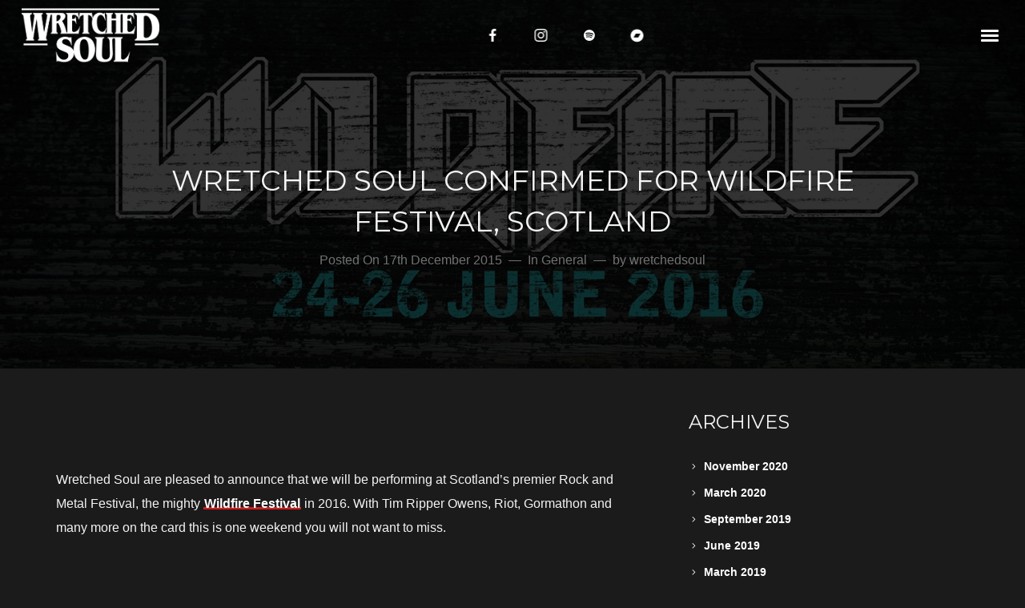

--- FILE ---
content_type: text/html; charset=UTF-8
request_url: https://wretchedsoul.net/wretched-soul-confirmed-for-wildfire-festival-scotland/
body_size: 24047
content:
<!DOCTYPE html>
<html lang="en-GB" itemscope itemtype="http://schema.org/WebPage">
<head>
	<meta charset="UTF-8">
	<meta name="viewport" content="width=device-width, initial-scale=1, shrink-to-fit=no">
	<link rel="profile" href="http://gmpg.org/xfn/11">

	<meta name='robots' content='index, follow, max-image-preview:large, max-snippet:-1, max-video-preview:-1' />

	<!-- This site is optimized with the Yoast SEO plugin v17.6 - https://yoast.com/wordpress/plugins/seo/ -->
	<title>Wretched Soul confirmed for Wildfire Festival, Scotland - WRETCHED SOUL</title>
	<link rel="canonical" href="https://wretchedsoul.net/wretched-soul-confirmed-for-wildfire-festival-scotland/" />
	<meta property="og:locale" content="en_GB" />
	<meta property="og:type" content="article" />
	<meta property="og:title" content="Wretched Soul confirmed for Wildfire Festival, Scotland - WRETCHED SOUL" />
	<meta property="og:description" content="&nbsp; Wretched Soul are pleased to announce that we will be performing at Scotland&#8217;s premier Rock and Metal Festival, the mighty Wildfire Festival in 2016. With Tim Ripper Owens, Riot, Gormathon and many more on the card this is one weekend you will not want to miss. Wildfire Festival takes place June 24th &#8211; 26th...Continue reading" />
	<meta property="og:url" content="https://wretchedsoul.net/wretched-soul-confirmed-for-wildfire-festival-scotland/" />
	<meta property="og:site_name" content="WRETCHED SOUL" />
	<meta property="article:publisher" content="http://www.facebook.com/wretchedsouluk" />
	<meta property="article:published_time" content="2015-12-17T12:53:09+00:00" />
	<meta property="article:modified_time" content="2016-02-10T10:23:37+00:00" />
	<meta property="og:image" content="https://wretchedsoul.net/wp-content/uploads/2015/12/wildfire_festival.jpg" />
	<meta property="og:image:width" content="2048" />
	<meta property="og:image:height" content="736" />
	<meta name="twitter:label1" content="Written by" />
	<meta name="twitter:data1" content="wretchedsoul" />
	<script type="application/ld+json" class="yoast-schema-graph">{"@context":"https://schema.org","@graph":[{"@type":"Organization","@id":"https://wretchedsoul.net/#organization","name":"WRETCHED SOUL","url":"https://wretchedsoul.net/","sameAs":["http://www.facebook.com/wretchedsouluk","http://instagram.com/wretchedsouluk/","http://www.youtube.com/wretchedsouluk","https://twitter.com/wretchedsouluk"],"logo":{"@type":"ImageObject","@id":"https://wretchedsoul.net/#logo","inLanguage":"en-GB","url":"https://wretchedsoul.net/wp-content/uploads/2020/11/wretchedsoulsigil.png","contentUrl":"https://wretchedsoul.net/wp-content/uploads/2020/11/wretchedsoulsigil.png","width":666,"height":666,"caption":"WRETCHED SOUL"},"image":{"@id":"https://wretchedsoul.net/#logo"}},{"@type":"WebSite","@id":"https://wretchedsoul.net/#website","url":"https://wretchedsoul.net/","name":"WRETCHED SOUL","description":"Wretched Soul, Blackend Heavy Metal.","publisher":{"@id":"https://wretchedsoul.net/#organization"},"potentialAction":[{"@type":"SearchAction","target":{"@type":"EntryPoint","urlTemplate":"https://wretchedsoul.net/?s={search_term_string}"},"query-input":"required name=search_term_string"}],"inLanguage":"en-GB"},{"@type":"ImageObject","@id":"https://wretchedsoul.net/wretched-soul-confirmed-for-wildfire-festival-scotland/#primaryimage","inLanguage":"en-GB","url":"https://wretchedsoul.net/wp-content/uploads/2015/12/wildfire_festival.jpg","contentUrl":"https://wretchedsoul.net/wp-content/uploads/2015/12/wildfire_festival.jpg","width":2048,"height":736},{"@type":"WebPage","@id":"https://wretchedsoul.net/wretched-soul-confirmed-for-wildfire-festival-scotland/#webpage","url":"https://wretchedsoul.net/wretched-soul-confirmed-for-wildfire-festival-scotland/","name":"Wretched Soul confirmed for Wildfire Festival, Scotland - WRETCHED SOUL","isPartOf":{"@id":"https://wretchedsoul.net/#website"},"primaryImageOfPage":{"@id":"https://wretchedsoul.net/wretched-soul-confirmed-for-wildfire-festival-scotland/#primaryimage"},"datePublished":"2015-12-17T12:53:09+00:00","dateModified":"2016-02-10T10:23:37+00:00","breadcrumb":{"@id":"https://wretchedsoul.net/wretched-soul-confirmed-for-wildfire-festival-scotland/#breadcrumb"},"inLanguage":"en-GB","potentialAction":[{"@type":"ReadAction","target":["https://wretchedsoul.net/wretched-soul-confirmed-for-wildfire-festival-scotland/"]}]},{"@type":"BreadcrumbList","@id":"https://wretchedsoul.net/wretched-soul-confirmed-for-wildfire-festival-scotland/#breadcrumb","itemListElement":[{"@type":"ListItem","position":1,"name":"Home","item":"https://wretchedsoul.net/"},{"@type":"ListItem","position":2,"name":"News","item":"https://wretchedsoul.net/latest-updates/"},{"@type":"ListItem","position":3,"name":"Wretched Soul confirmed for Wildfire Festival, Scotland"}]},{"@type":"Article","@id":"https://wretchedsoul.net/wretched-soul-confirmed-for-wildfire-festival-scotland/#article","isPartOf":{"@id":"https://wretchedsoul.net/wretched-soul-confirmed-for-wildfire-festival-scotland/#webpage"},"author":{"@id":"https://wretchedsoul.net/#/schema/person/1943754e9d47d8ef276f871b1d59f9aa"},"headline":"Wretched Soul confirmed for Wildfire Festival, Scotland","datePublished":"2015-12-17T12:53:09+00:00","dateModified":"2016-02-10T10:23:37+00:00","mainEntityOfPage":{"@id":"https://wretchedsoul.net/wretched-soul-confirmed-for-wildfire-festival-scotland/#webpage"},"wordCount":69,"publisher":{"@id":"https://wretchedsoul.net/#organization"},"image":{"@id":"https://wretchedsoul.net/wretched-soul-confirmed-for-wildfire-festival-scotland/#primaryimage"},"thumbnailUrl":"https://wretchedsoul.net/wp-content/uploads/2015/12/wildfire_festival.jpg","articleSection":["General"],"inLanguage":"en-GB"},{"@type":"Person","@id":"https://wretchedsoul.net/#/schema/person/1943754e9d47d8ef276f871b1d59f9aa","name":"wretchedsoul","image":{"@type":"ImageObject","@id":"https://wretchedsoul.net/#personlogo","inLanguage":"en-GB","url":"https://secure.gravatar.com/avatar/d15e98e8965a59f4e2471c595d269107?s=96&d=mm&r=g","contentUrl":"https://secure.gravatar.com/avatar/d15e98e8965a59f4e2471c595d269107?s=96&d=mm&r=g","caption":"wretchedsoul"},"url":"https://wretchedsoul.net/author/wretchedsoul/"}]}</script>
	<!-- / Yoast SEO plugin. -->


<link rel='dns-prefetch' href='//fonts.googleapis.com' />
<link href='https://fonts.gstatic.com' crossorigin rel='preconnect' />
<link rel="alternate" type="application/rss+xml" title="WRETCHED SOUL &raquo; Feed" href="https://wretchedsoul.net/feed/" />
<link rel="alternate" type="application/rss+xml" title="WRETCHED SOUL &raquo; Comments Feed" href="https://wretchedsoul.net/comments/feed/" />
<link rel="alternate" type="application/rss+xml" title="WRETCHED SOUL &raquo; Wretched Soul confirmed for Wildfire Festival, Scotland Comments Feed" href="https://wretchedsoul.net/wretched-soul-confirmed-for-wildfire-festival-scotland/feed/" />
<script type="text/javascript">
window._wpemojiSettings = {"baseUrl":"https:\/\/s.w.org\/images\/core\/emoji\/14.0.0\/72x72\/","ext":".png","svgUrl":"https:\/\/s.w.org\/images\/core\/emoji\/14.0.0\/svg\/","svgExt":".svg","source":{"concatemoji":"https:\/\/wretchedsoul.net\/wp-includes\/js\/wp-emoji-release.min.js?ver=6.2.8"}};
/*! This file is auto-generated */
!function(e,a,t){var n,r,o,i=a.createElement("canvas"),p=i.getContext&&i.getContext("2d");function s(e,t){p.clearRect(0,0,i.width,i.height),p.fillText(e,0,0);e=i.toDataURL();return p.clearRect(0,0,i.width,i.height),p.fillText(t,0,0),e===i.toDataURL()}function c(e){var t=a.createElement("script");t.src=e,t.defer=t.type="text/javascript",a.getElementsByTagName("head")[0].appendChild(t)}for(o=Array("flag","emoji"),t.supports={everything:!0,everythingExceptFlag:!0},r=0;r<o.length;r++)t.supports[o[r]]=function(e){if(p&&p.fillText)switch(p.textBaseline="top",p.font="600 32px Arial",e){case"flag":return s("\ud83c\udff3\ufe0f\u200d\u26a7\ufe0f","\ud83c\udff3\ufe0f\u200b\u26a7\ufe0f")?!1:!s("\ud83c\uddfa\ud83c\uddf3","\ud83c\uddfa\u200b\ud83c\uddf3")&&!s("\ud83c\udff4\udb40\udc67\udb40\udc62\udb40\udc65\udb40\udc6e\udb40\udc67\udb40\udc7f","\ud83c\udff4\u200b\udb40\udc67\u200b\udb40\udc62\u200b\udb40\udc65\u200b\udb40\udc6e\u200b\udb40\udc67\u200b\udb40\udc7f");case"emoji":return!s("\ud83e\udef1\ud83c\udffb\u200d\ud83e\udef2\ud83c\udfff","\ud83e\udef1\ud83c\udffb\u200b\ud83e\udef2\ud83c\udfff")}return!1}(o[r]),t.supports.everything=t.supports.everything&&t.supports[o[r]],"flag"!==o[r]&&(t.supports.everythingExceptFlag=t.supports.everythingExceptFlag&&t.supports[o[r]]);t.supports.everythingExceptFlag=t.supports.everythingExceptFlag&&!t.supports.flag,t.DOMReady=!1,t.readyCallback=function(){t.DOMReady=!0},t.supports.everything||(n=function(){t.readyCallback()},a.addEventListener?(a.addEventListener("DOMContentLoaded",n,!1),e.addEventListener("load",n,!1)):(e.attachEvent("onload",n),a.attachEvent("onreadystatechange",function(){"complete"===a.readyState&&t.readyCallback()})),(e=t.source||{}).concatemoji?c(e.concatemoji):e.wpemoji&&e.twemoji&&(c(e.twemoji),c(e.wpemoji)))}(window,document,window._wpemojiSettings);
</script>
<style type="text/css">
img.wp-smiley,
img.emoji {
	display: inline !important;
	border: none !important;
	box-shadow: none !important;
	height: 1em !important;
	width: 1em !important;
	margin: 0 0.07em !important;
	vertical-align: -0.1em !important;
	background: none !important;
	padding: 0 !important;
}
</style>
	<link rel='stylesheet' id='mediaelement-css' href='https://wretchedsoul.net/wp-includes/js/mediaelement/mediaelementplayer-legacy.min.css?ver=4.2.17' type='text/css' media='all' />
<link rel='stylesheet' id='wp-mediaelement-css' href='https://wretchedsoul.net/wp-includes/js/mediaelement/wp-mediaelement.min.css?ver=6.2.8' type='text/css' media='all' />
<link rel='stylesheet' id='dashicons-css' href='https://wretchedsoul.net/wp-includes/css/dashicons.min.css?ver=6.2.8' type='text/css' media='all' />
<link rel='stylesheet' id='simplebar-css' href='https://wretchedsoul.net/wp-content/plugins/wolf-playlist-manager/assets/css/simplebar.css?ver=4.2.3' type='text/css' media='all' />
<link rel='stylesheet' id='wpm-css' href='https://wretchedsoul.net/wp-content/plugins/wolf-playlist-manager/assets/css/wpm.min.css?ver=1.3.2' type='text/css' media='all' />
<link rel='stylesheet' id='sb_instagram_styles-css' href='https://wretchedsoul.net/wp-content/plugins/instagram-feed/css/sbi-styles.min.css?ver=2.9.7' type='text/css' media='all' />
<link rel='stylesheet' id='wp-block-library-css' href='https://wretchedsoul.net/wp-includes/css/dist/block-library/style.min.css?ver=6.2.8' type='text/css' media='all' />
<link rel='stylesheet' id='wc-blocks-vendors-style-css' href='https://wretchedsoul.net/wp-content/plugins/woocommerce/packages/woocommerce-blocks/build/wc-blocks-vendors-style.css?ver=6.1.0' type='text/css' media='all' />
<link rel='stylesheet' id='wc-blocks-style-css' href='https://wretchedsoul.net/wp-content/plugins/woocommerce/packages/woocommerce-blocks/build/wc-blocks-style.css?ver=6.1.0' type='text/css' media='all' />
<link rel='stylesheet' id='classic-theme-styles-css' href='https://wretchedsoul.net/wp-includes/css/classic-themes.min.css?ver=6.2.8' type='text/css' media='all' />
<style id='global-styles-inline-css' type='text/css'>
body{--wp--preset--color--black: #000000;--wp--preset--color--cyan-bluish-gray: #abb8c3;--wp--preset--color--white: #ffffff;--wp--preset--color--pale-pink: #f78da7;--wp--preset--color--vivid-red: #cf2e2e;--wp--preset--color--luminous-vivid-orange: #ff6900;--wp--preset--color--luminous-vivid-amber: #fcb900;--wp--preset--color--light-green-cyan: #7bdcb5;--wp--preset--color--vivid-green-cyan: #00d084;--wp--preset--color--pale-cyan-blue: #8ed1fc;--wp--preset--color--vivid-cyan-blue: #0693e3;--wp--preset--color--vivid-purple: #9b51e0;--wp--preset--gradient--vivid-cyan-blue-to-vivid-purple: linear-gradient(135deg,rgba(6,147,227,1) 0%,rgb(155,81,224) 100%);--wp--preset--gradient--light-green-cyan-to-vivid-green-cyan: linear-gradient(135deg,rgb(122,220,180) 0%,rgb(0,208,130) 100%);--wp--preset--gradient--luminous-vivid-amber-to-luminous-vivid-orange: linear-gradient(135deg,rgba(252,185,0,1) 0%,rgba(255,105,0,1) 100%);--wp--preset--gradient--luminous-vivid-orange-to-vivid-red: linear-gradient(135deg,rgba(255,105,0,1) 0%,rgb(207,46,46) 100%);--wp--preset--gradient--very-light-gray-to-cyan-bluish-gray: linear-gradient(135deg,rgb(238,238,238) 0%,rgb(169,184,195) 100%);--wp--preset--gradient--cool-to-warm-spectrum: linear-gradient(135deg,rgb(74,234,220) 0%,rgb(151,120,209) 20%,rgb(207,42,186) 40%,rgb(238,44,130) 60%,rgb(251,105,98) 80%,rgb(254,248,76) 100%);--wp--preset--gradient--blush-light-purple: linear-gradient(135deg,rgb(255,206,236) 0%,rgb(152,150,240) 100%);--wp--preset--gradient--blush-bordeaux: linear-gradient(135deg,rgb(254,205,165) 0%,rgb(254,45,45) 50%,rgb(107,0,62) 100%);--wp--preset--gradient--luminous-dusk: linear-gradient(135deg,rgb(255,203,112) 0%,rgb(199,81,192) 50%,rgb(65,88,208) 100%);--wp--preset--gradient--pale-ocean: linear-gradient(135deg,rgb(255,245,203) 0%,rgb(182,227,212) 50%,rgb(51,167,181) 100%);--wp--preset--gradient--electric-grass: linear-gradient(135deg,rgb(202,248,128) 0%,rgb(113,206,126) 100%);--wp--preset--gradient--midnight: linear-gradient(135deg,rgb(2,3,129) 0%,rgb(40,116,252) 100%);--wp--preset--duotone--dark-grayscale: url('#wp-duotone-dark-grayscale');--wp--preset--duotone--grayscale: url('#wp-duotone-grayscale');--wp--preset--duotone--purple-yellow: url('#wp-duotone-purple-yellow');--wp--preset--duotone--blue-red: url('#wp-duotone-blue-red');--wp--preset--duotone--midnight: url('#wp-duotone-midnight');--wp--preset--duotone--magenta-yellow: url('#wp-duotone-magenta-yellow');--wp--preset--duotone--purple-green: url('#wp-duotone-purple-green');--wp--preset--duotone--blue-orange: url('#wp-duotone-blue-orange');--wp--preset--font-size--small: 13px;--wp--preset--font-size--medium: 20px;--wp--preset--font-size--large: 36px;--wp--preset--font-size--x-large: 42px;--wp--preset--spacing--20: 0.44rem;--wp--preset--spacing--30: 0.67rem;--wp--preset--spacing--40: 1rem;--wp--preset--spacing--50: 1.5rem;--wp--preset--spacing--60: 2.25rem;--wp--preset--spacing--70: 3.38rem;--wp--preset--spacing--80: 5.06rem;--wp--preset--shadow--natural: 6px 6px 9px rgba(0, 0, 0, 0.2);--wp--preset--shadow--deep: 12px 12px 50px rgba(0, 0, 0, 0.4);--wp--preset--shadow--sharp: 6px 6px 0px rgba(0, 0, 0, 0.2);--wp--preset--shadow--outlined: 6px 6px 0px -3px rgba(255, 255, 255, 1), 6px 6px rgba(0, 0, 0, 1);--wp--preset--shadow--crisp: 6px 6px 0px rgba(0, 0, 0, 1);}:where(.is-layout-flex){gap: 0.5em;}body .is-layout-flow > .alignleft{float: left;margin-inline-start: 0;margin-inline-end: 2em;}body .is-layout-flow > .alignright{float: right;margin-inline-start: 2em;margin-inline-end: 0;}body .is-layout-flow > .aligncenter{margin-left: auto !important;margin-right: auto !important;}body .is-layout-constrained > .alignleft{float: left;margin-inline-start: 0;margin-inline-end: 2em;}body .is-layout-constrained > .alignright{float: right;margin-inline-start: 2em;margin-inline-end: 0;}body .is-layout-constrained > .aligncenter{margin-left: auto !important;margin-right: auto !important;}body .is-layout-constrained > :where(:not(.alignleft):not(.alignright):not(.alignfull)){max-width: var(--wp--style--global--content-size);margin-left: auto !important;margin-right: auto !important;}body .is-layout-constrained > .alignwide{max-width: var(--wp--style--global--wide-size);}body .is-layout-flex{display: flex;}body .is-layout-flex{flex-wrap: wrap;align-items: center;}body .is-layout-flex > *{margin: 0;}:where(.wp-block-columns.is-layout-flex){gap: 2em;}.has-black-color{color: var(--wp--preset--color--black) !important;}.has-cyan-bluish-gray-color{color: var(--wp--preset--color--cyan-bluish-gray) !important;}.has-white-color{color: var(--wp--preset--color--white) !important;}.has-pale-pink-color{color: var(--wp--preset--color--pale-pink) !important;}.has-vivid-red-color{color: var(--wp--preset--color--vivid-red) !important;}.has-luminous-vivid-orange-color{color: var(--wp--preset--color--luminous-vivid-orange) !important;}.has-luminous-vivid-amber-color{color: var(--wp--preset--color--luminous-vivid-amber) !important;}.has-light-green-cyan-color{color: var(--wp--preset--color--light-green-cyan) !important;}.has-vivid-green-cyan-color{color: var(--wp--preset--color--vivid-green-cyan) !important;}.has-pale-cyan-blue-color{color: var(--wp--preset--color--pale-cyan-blue) !important;}.has-vivid-cyan-blue-color{color: var(--wp--preset--color--vivid-cyan-blue) !important;}.has-vivid-purple-color{color: var(--wp--preset--color--vivid-purple) !important;}.has-black-background-color{background-color: var(--wp--preset--color--black) !important;}.has-cyan-bluish-gray-background-color{background-color: var(--wp--preset--color--cyan-bluish-gray) !important;}.has-white-background-color{background-color: var(--wp--preset--color--white) !important;}.has-pale-pink-background-color{background-color: var(--wp--preset--color--pale-pink) !important;}.has-vivid-red-background-color{background-color: var(--wp--preset--color--vivid-red) !important;}.has-luminous-vivid-orange-background-color{background-color: var(--wp--preset--color--luminous-vivid-orange) !important;}.has-luminous-vivid-amber-background-color{background-color: var(--wp--preset--color--luminous-vivid-amber) !important;}.has-light-green-cyan-background-color{background-color: var(--wp--preset--color--light-green-cyan) !important;}.has-vivid-green-cyan-background-color{background-color: var(--wp--preset--color--vivid-green-cyan) !important;}.has-pale-cyan-blue-background-color{background-color: var(--wp--preset--color--pale-cyan-blue) !important;}.has-vivid-cyan-blue-background-color{background-color: var(--wp--preset--color--vivid-cyan-blue) !important;}.has-vivid-purple-background-color{background-color: var(--wp--preset--color--vivid-purple) !important;}.has-black-border-color{border-color: var(--wp--preset--color--black) !important;}.has-cyan-bluish-gray-border-color{border-color: var(--wp--preset--color--cyan-bluish-gray) !important;}.has-white-border-color{border-color: var(--wp--preset--color--white) !important;}.has-pale-pink-border-color{border-color: var(--wp--preset--color--pale-pink) !important;}.has-vivid-red-border-color{border-color: var(--wp--preset--color--vivid-red) !important;}.has-luminous-vivid-orange-border-color{border-color: var(--wp--preset--color--luminous-vivid-orange) !important;}.has-luminous-vivid-amber-border-color{border-color: var(--wp--preset--color--luminous-vivid-amber) !important;}.has-light-green-cyan-border-color{border-color: var(--wp--preset--color--light-green-cyan) !important;}.has-vivid-green-cyan-border-color{border-color: var(--wp--preset--color--vivid-green-cyan) !important;}.has-pale-cyan-blue-border-color{border-color: var(--wp--preset--color--pale-cyan-blue) !important;}.has-vivid-cyan-blue-border-color{border-color: var(--wp--preset--color--vivid-cyan-blue) !important;}.has-vivid-purple-border-color{border-color: var(--wp--preset--color--vivid-purple) !important;}.has-vivid-cyan-blue-to-vivid-purple-gradient-background{background: var(--wp--preset--gradient--vivid-cyan-blue-to-vivid-purple) !important;}.has-light-green-cyan-to-vivid-green-cyan-gradient-background{background: var(--wp--preset--gradient--light-green-cyan-to-vivid-green-cyan) !important;}.has-luminous-vivid-amber-to-luminous-vivid-orange-gradient-background{background: var(--wp--preset--gradient--luminous-vivid-amber-to-luminous-vivid-orange) !important;}.has-luminous-vivid-orange-to-vivid-red-gradient-background{background: var(--wp--preset--gradient--luminous-vivid-orange-to-vivid-red) !important;}.has-very-light-gray-to-cyan-bluish-gray-gradient-background{background: var(--wp--preset--gradient--very-light-gray-to-cyan-bluish-gray) !important;}.has-cool-to-warm-spectrum-gradient-background{background: var(--wp--preset--gradient--cool-to-warm-spectrum) !important;}.has-blush-light-purple-gradient-background{background: var(--wp--preset--gradient--blush-light-purple) !important;}.has-blush-bordeaux-gradient-background{background: var(--wp--preset--gradient--blush-bordeaux) !important;}.has-luminous-dusk-gradient-background{background: var(--wp--preset--gradient--luminous-dusk) !important;}.has-pale-ocean-gradient-background{background: var(--wp--preset--gradient--pale-ocean) !important;}.has-electric-grass-gradient-background{background: var(--wp--preset--gradient--electric-grass) !important;}.has-midnight-gradient-background{background: var(--wp--preset--gradient--midnight) !important;}.has-small-font-size{font-size: var(--wp--preset--font-size--small) !important;}.has-medium-font-size{font-size: var(--wp--preset--font-size--medium) !important;}.has-large-font-size{font-size: var(--wp--preset--font-size--large) !important;}.has-x-large-font-size{font-size: var(--wp--preset--font-size--x-large) !important;}
.wp-block-navigation a:where(:not(.wp-element-button)){color: inherit;}
:where(.wp-block-columns.is-layout-flex){gap: 2em;}
.wp-block-pullquote{font-size: 1.5em;line-height: 1.6;}
</style>
<link rel='stylesheet' id='contact-form-7-css' href='https://wretchedsoul.net/wp-content/plugins/contact-form-7/includes/css/styles.css?ver=5.5.2' type='text/css' media='all' />
<link rel='stylesheet' id='rs-plugin-settings-css' href='https://wretchedsoul.net/wp-content/plugins/revslider/public/assets/css/rs6.css?ver=6.2.23' type='text/css' media='all' />
<style id='rs-plugin-settings-inline-css' type='text/css'>
#rs-demo-id {}
</style>
<link rel='stylesheet' id='wolf-custom-post-meta-css' href='https://wretchedsoul.net/wp-content/plugins/wolf-custom-post-meta/assets/css/wcpm.min.css?ver=1.0.2' type='text/css' media='all' />
<link rel='stylesheet' id='wolf-twitter-css' href='https://wretchedsoul.net/wp-content/plugins/wolf-twitter/assets/css/twitter.min.css?ver=3.0.5' type='text/css' media='all' />
<link rel='stylesheet' id='flexslider-css' href='https://wretchedsoul.net/wp-content/plugins/js_composer/assets/lib/flexslider/flexslider.min.css?ver=6.7.0' type='text/css' media='all' />
<link rel='stylesheet' id='flickity-css' href='https://wretchedsoul.net/wp-content/plugins/wolf-visual-composer/assets/css/lib/flickity.min.css?ver=2.2.1' type='text/css' media='all' />
<link rel='stylesheet' id='lity-css' href='https://wretchedsoul.net/wp-content/plugins/wolf-visual-composer/assets/css/lib/lity.min.css?ver=2.2.2' type='text/css' media='all' />
<link rel='stylesheet' id='font-awesome-css' href='https://wretchedsoul.net/wp-content/plugins/wolf-visual-composer/assets/css/lib/fontawesome/fontawesome.css?ver=4.7.0' type='text/css' media='all' />
<link rel='stylesheet' id='wvc-styles-css' href='https://wretchedsoul.net/wp-content/plugins/wolf-visual-composer/assets/css/wvc.min.css?ver=3.6.4' type='text/css' media='all' />
<style id='wvc-styles-inline-css' type='text/css'>
 .wvc-background-color-black{ background-color:#000000; } .wvc-border-color-black{ border-color:#000000; } .wvc-button-background-color-black{ background-color:#000000; color:#000000; border-color:#000000; } .wvc-button-background-color-black .wvc-button-background-fill{ box-shadow:0 0 0 0 #000000; background-color:#000000; } .wvc-icon-color-black{ color:#000000; } .wvc-svg-icon-color-black svg *{ stroke:#000000!important; } .wvc-icon-background-color-black{ box-shadow:0 0 0 0 #000000; background-color:#000000; color:#000000; border-color:#000000; } .wvc-icon-background-color-black .wvc-icon-background-fill{ box-shadow:0 0 0 0 #000000; background-color:#000000; } .wvc-text-color-black{ color:#000000!important; } .wvc-background-color-lightergrey{ background-color:#f7f7f7; } .wvc-border-color-lightergrey{ border-color:#f7f7f7; } .wvc-button-background-color-lightergrey{ background-color:#f7f7f7; color:#f7f7f7; border-color:#f7f7f7; } .wvc-button-background-color-lightergrey .wvc-button-background-fill{ box-shadow:0 0 0 0 #f7f7f7; background-color:#f7f7f7; } .wvc-icon-color-lightergrey{ color:#f7f7f7; } .wvc-svg-icon-color-lightergrey svg *{ stroke:#f7f7f7!important; } .wvc-icon-background-color-lightergrey{ box-shadow:0 0 0 0 #f7f7f7; background-color:#f7f7f7; color:#f7f7f7; border-color:#f7f7f7; } .wvc-icon-background-color-lightergrey .wvc-icon-background-fill{ box-shadow:0 0 0 0 #f7f7f7; background-color:#f7f7f7; } .wvc-text-color-lightergrey{ color:#f7f7f7!important; } .wvc-background-color-darkgrey{ background-color:#444444; } .wvc-border-color-darkgrey{ border-color:#444444; } .wvc-button-background-color-darkgrey{ background-color:#444444; color:#444444; border-color:#444444; } .wvc-button-background-color-darkgrey .wvc-button-background-fill{ box-shadow:0 0 0 0 #444444; background-color:#444444; } .wvc-icon-color-darkgrey{ color:#444444; } .wvc-svg-icon-color-darkgrey svg *{ stroke:#444444!important; } .wvc-icon-background-color-darkgrey{ box-shadow:0 0 0 0 #444444; background-color:#444444; color:#444444; border-color:#444444; } .wvc-icon-background-color-darkgrey .wvc-icon-background-fill{ box-shadow:0 0 0 0 #444444; background-color:#444444; } .wvc-text-color-darkgrey{ color:#444444!important; } .wvc-background-color-white{ background-color:#ffffff; } .wvc-border-color-white{ border-color:#ffffff; } .wvc-button-background-color-white{ background-color:#ffffff; color:#ffffff; border-color:#ffffff; } .wvc-button-background-color-white .wvc-button-background-fill{ box-shadow:0 0 0 0 #ffffff; background-color:#ffffff; } .wvc-icon-color-white{ color:#ffffff; } .wvc-svg-icon-color-white svg *{ stroke:#ffffff!important; } .wvc-icon-background-color-white{ box-shadow:0 0 0 0 #ffffff; background-color:#ffffff; color:#ffffff; border-color:#ffffff; } .wvc-icon-background-color-white .wvc-icon-background-fill{ box-shadow:0 0 0 0 #ffffff; background-color:#ffffff; } .wvc-text-color-white{ color:#ffffff!important; } .wvc-background-color-orange{ background-color:#F7BE68; } .wvc-border-color-orange{ border-color:#F7BE68; } .wvc-button-background-color-orange{ background-color:#F7BE68; color:#F7BE68; border-color:#F7BE68; } .wvc-button-background-color-orange .wvc-button-background-fill{ box-shadow:0 0 0 0 #F7BE68; background-color:#F7BE68; } .wvc-icon-color-orange{ color:#F7BE68; } .wvc-svg-icon-color-orange svg *{ stroke:#F7BE68!important; } .wvc-icon-background-color-orange{ box-shadow:0 0 0 0 #F7BE68; background-color:#F7BE68; color:#F7BE68; border-color:#F7BE68; } .wvc-icon-background-color-orange .wvc-icon-background-fill{ box-shadow:0 0 0 0 #F7BE68; background-color:#F7BE68; } .wvc-text-color-orange{ color:#F7BE68!important; } .wvc-background-color-green{ background-color:#6DAB3C; } .wvc-border-color-green{ border-color:#6DAB3C; } .wvc-button-background-color-green{ background-color:#6DAB3C; color:#6DAB3C; border-color:#6DAB3C; } .wvc-button-background-color-green .wvc-button-background-fill{ box-shadow:0 0 0 0 #6DAB3C; background-color:#6DAB3C; } .wvc-icon-color-green{ color:#6DAB3C; } .wvc-svg-icon-color-green svg *{ stroke:#6DAB3C!important; } .wvc-icon-background-color-green{ box-shadow:0 0 0 0 #6DAB3C; background-color:#6DAB3C; color:#6DAB3C; border-color:#6DAB3C; } .wvc-icon-background-color-green .wvc-icon-background-fill{ box-shadow:0 0 0 0 #6DAB3C; background-color:#6DAB3C; } .wvc-text-color-green{ color:#6DAB3C!important; } .wvc-background-color-turquoise{ background-color:#49afcd; } .wvc-border-color-turquoise{ border-color:#49afcd; } .wvc-button-background-color-turquoise{ background-color:#49afcd; color:#49afcd; border-color:#49afcd; } .wvc-button-background-color-turquoise .wvc-button-background-fill{ box-shadow:0 0 0 0 #49afcd; background-color:#49afcd; } .wvc-icon-color-turquoise{ color:#49afcd; } .wvc-svg-icon-color-turquoise svg *{ stroke:#49afcd!important; } .wvc-icon-background-color-turquoise{ box-shadow:0 0 0 0 #49afcd; background-color:#49afcd; color:#49afcd; border-color:#49afcd; } .wvc-icon-background-color-turquoise .wvc-icon-background-fill{ box-shadow:0 0 0 0 #49afcd; background-color:#49afcd; } .wvc-text-color-turquoise{ color:#49afcd!important; } .wvc-background-color-violet{ background-color:#8D6DC4; } .wvc-border-color-violet{ border-color:#8D6DC4; } .wvc-button-background-color-violet{ background-color:#8D6DC4; color:#8D6DC4; border-color:#8D6DC4; } .wvc-button-background-color-violet .wvc-button-background-fill{ box-shadow:0 0 0 0 #8D6DC4; background-color:#8D6DC4; } .wvc-icon-color-violet{ color:#8D6DC4; } .wvc-svg-icon-color-violet svg *{ stroke:#8D6DC4!important; } .wvc-icon-background-color-violet{ box-shadow:0 0 0 0 #8D6DC4; background-color:#8D6DC4; color:#8D6DC4; border-color:#8D6DC4; } .wvc-icon-background-color-violet .wvc-icon-background-fill{ box-shadow:0 0 0 0 #8D6DC4; background-color:#8D6DC4; } .wvc-text-color-violet{ color:#8D6DC4!important; } .wvc-background-color-pink{ background-color:#FE6C61; } .wvc-border-color-pink{ border-color:#FE6C61; } .wvc-button-background-color-pink{ background-color:#FE6C61; color:#FE6C61; border-color:#FE6C61; } .wvc-button-background-color-pink .wvc-button-background-fill{ box-shadow:0 0 0 0 #FE6C61; background-color:#FE6C61; } .wvc-icon-color-pink{ color:#FE6C61; } .wvc-svg-icon-color-pink svg *{ stroke:#FE6C61!important; } .wvc-icon-background-color-pink{ box-shadow:0 0 0 0 #FE6C61; background-color:#FE6C61; color:#FE6C61; border-color:#FE6C61; } .wvc-icon-background-color-pink .wvc-icon-background-fill{ box-shadow:0 0 0 0 #FE6C61; background-color:#FE6C61; } .wvc-text-color-pink{ color:#FE6C61!important; } .wvc-background-color-greyblue{ background-color:#49535a; } .wvc-border-color-greyblue{ border-color:#49535a; } .wvc-button-background-color-greyblue{ background-color:#49535a; color:#49535a; border-color:#49535a; } .wvc-button-background-color-greyblue .wvc-button-background-fill{ box-shadow:0 0 0 0 #49535a; background-color:#49535a; } .wvc-icon-color-greyblue{ color:#49535a; } .wvc-svg-icon-color-greyblue svg *{ stroke:#49535a!important; } .wvc-icon-background-color-greyblue{ box-shadow:0 0 0 0 #49535a; background-color:#49535a; color:#49535a; border-color:#49535a; } .wvc-icon-background-color-greyblue .wvc-icon-background-fill{ box-shadow:0 0 0 0 #49535a; background-color:#49535a; } .wvc-text-color-greyblue{ color:#49535a!important; } .wvc-background-color-red{ background-color:#da4f49; } .wvc-border-color-red{ border-color:#da4f49; } .wvc-button-background-color-red{ background-color:#da4f49; color:#da4f49; border-color:#da4f49; } .wvc-button-background-color-red .wvc-button-background-fill{ box-shadow:0 0 0 0 #da4f49; background-color:#da4f49; } .wvc-icon-color-red{ color:#da4f49; } .wvc-svg-icon-color-red svg *{ stroke:#da4f49!important; } .wvc-icon-background-color-red{ box-shadow:0 0 0 0 #da4f49; background-color:#da4f49; color:#da4f49; border-color:#da4f49; } .wvc-icon-background-color-red .wvc-icon-background-fill{ box-shadow:0 0 0 0 #da4f49; background-color:#da4f49; } .wvc-text-color-red{ color:#da4f49!important; } .wvc-background-color-yellow{ background-color:#e6ae48; } .wvc-border-color-yellow{ border-color:#e6ae48; } .wvc-button-background-color-yellow{ background-color:#e6ae48; color:#e6ae48; border-color:#e6ae48; } .wvc-button-background-color-yellow .wvc-button-background-fill{ box-shadow:0 0 0 0 #e6ae48; background-color:#e6ae48; } .wvc-icon-color-yellow{ color:#e6ae48; } .wvc-svg-icon-color-yellow svg *{ stroke:#e6ae48!important; } .wvc-icon-background-color-yellow{ box-shadow:0 0 0 0 #e6ae48; background-color:#e6ae48; color:#e6ae48; border-color:#e6ae48; } .wvc-icon-background-color-yellow .wvc-icon-background-fill{ box-shadow:0 0 0 0 #e6ae48; background-color:#e6ae48; } .wvc-text-color-yellow{ color:#e6ae48!important; } .wvc-background-color-blue{ background-color:#75D69C; } .wvc-border-color-blue{ border-color:#75D69C; } .wvc-button-background-color-blue{ background-color:#75D69C; color:#75D69C; border-color:#75D69C; } .wvc-button-background-color-blue .wvc-button-background-fill{ box-shadow:0 0 0 0 #75D69C; background-color:#75D69C; } .wvc-icon-color-blue{ color:#75D69C; } .wvc-svg-icon-color-blue svg *{ stroke:#75D69C!important; } .wvc-icon-background-color-blue{ box-shadow:0 0 0 0 #75D69C; background-color:#75D69C; color:#75D69C; border-color:#75D69C; } .wvc-icon-background-color-blue .wvc-icon-background-fill{ box-shadow:0 0 0 0 #75D69C; background-color:#75D69C; } .wvc-text-color-blue{ color:#75D69C!important; } .wvc-background-color-peacoc{ background-color:#4CADC9; } .wvc-border-color-peacoc{ border-color:#4CADC9; } .wvc-button-background-color-peacoc{ background-color:#4CADC9; color:#4CADC9; border-color:#4CADC9; } .wvc-button-background-color-peacoc .wvc-button-background-fill{ box-shadow:0 0 0 0 #4CADC9; background-color:#4CADC9; } .wvc-icon-color-peacoc{ color:#4CADC9; } .wvc-svg-icon-color-peacoc svg *{ stroke:#4CADC9!important; } .wvc-icon-background-color-peacoc{ box-shadow:0 0 0 0 #4CADC9; background-color:#4CADC9; color:#4CADC9; border-color:#4CADC9; } .wvc-icon-background-color-peacoc .wvc-icon-background-fill{ box-shadow:0 0 0 0 #4CADC9; background-color:#4CADC9; } .wvc-text-color-peacoc{ color:#4CADC9!important; } .wvc-background-color-chino{ background-color:#CEC2AB; } .wvc-border-color-chino{ border-color:#CEC2AB; } .wvc-button-background-color-chino{ background-color:#CEC2AB; color:#CEC2AB; border-color:#CEC2AB; } .wvc-button-background-color-chino .wvc-button-background-fill{ box-shadow:0 0 0 0 #CEC2AB; background-color:#CEC2AB; } .wvc-icon-color-chino{ color:#CEC2AB; } .wvc-svg-icon-color-chino svg *{ stroke:#CEC2AB!important; } .wvc-icon-background-color-chino{ box-shadow:0 0 0 0 #CEC2AB; background-color:#CEC2AB; color:#CEC2AB; border-color:#CEC2AB; } .wvc-icon-background-color-chino .wvc-icon-background-fill{ box-shadow:0 0 0 0 #CEC2AB; background-color:#CEC2AB; } .wvc-text-color-chino{ color:#CEC2AB!important; } .wvc-background-color-mulled-wine{ background-color:#50485B; } .wvc-border-color-mulled-wine{ border-color:#50485B; } .wvc-button-background-color-mulled-wine{ background-color:#50485B; color:#50485B; border-color:#50485B; } .wvc-button-background-color-mulled-wine .wvc-button-background-fill{ box-shadow:0 0 0 0 #50485B; background-color:#50485B; } .wvc-icon-color-mulled-wine{ color:#50485B; } .wvc-svg-icon-color-mulled-wine svg *{ stroke:#50485B!important; } .wvc-icon-background-color-mulled-wine{ box-shadow:0 0 0 0 #50485B; background-color:#50485B; color:#50485B; border-color:#50485B; } .wvc-icon-background-color-mulled-wine .wvc-icon-background-fill{ box-shadow:0 0 0 0 #50485B; background-color:#50485B; } .wvc-text-color-mulled-wine{ color:#50485B!important; } .wvc-background-color-vista-blue{ background-color:#75D69C; } .wvc-border-color-vista-blue{ border-color:#75D69C; } .wvc-button-background-color-vista-blue{ background-color:#75D69C; color:#75D69C; border-color:#75D69C; } .wvc-button-background-color-vista-blue .wvc-button-background-fill{ box-shadow:0 0 0 0 #75D69C; background-color:#75D69C; } .wvc-icon-color-vista-blue{ color:#75D69C; } .wvc-svg-icon-color-vista-blue svg *{ stroke:#75D69C!important; } .wvc-icon-background-color-vista-blue{ box-shadow:0 0 0 0 #75D69C; background-color:#75D69C; color:#75D69C; border-color:#75D69C; } .wvc-icon-background-color-vista-blue .wvc-icon-background-fill{ box-shadow:0 0 0 0 #75D69C; background-color:#75D69C; } .wvc-text-color-vista-blue{ color:#75D69C!important; } .wvc-background-color-grey{ background-color:#EBEBEB; } .wvc-border-color-grey{ border-color:#EBEBEB; } .wvc-button-background-color-grey{ background-color:#EBEBEB; color:#EBEBEB; border-color:#EBEBEB; } .wvc-button-background-color-grey .wvc-button-background-fill{ box-shadow:0 0 0 0 #EBEBEB; background-color:#EBEBEB; } .wvc-icon-color-grey{ color:#EBEBEB; } .wvc-svg-icon-color-grey svg *{ stroke:#EBEBEB!important; } .wvc-icon-background-color-grey{ box-shadow:0 0 0 0 #EBEBEB; background-color:#EBEBEB; color:#EBEBEB; border-color:#EBEBEB; } .wvc-icon-background-color-grey .wvc-icon-background-fill{ box-shadow:0 0 0 0 #EBEBEB; background-color:#EBEBEB; } .wvc-text-color-grey{ color:#EBEBEB!important; } .wvc-background-color-sky{ background-color:#5AA1E3; } .wvc-border-color-sky{ border-color:#5AA1E3; } .wvc-button-background-color-sky{ background-color:#5AA1E3; color:#5AA1E3; border-color:#5AA1E3; } .wvc-button-background-color-sky .wvc-button-background-fill{ box-shadow:0 0 0 0 #5AA1E3; background-color:#5AA1E3; } .wvc-icon-color-sky{ color:#5AA1E3; } .wvc-svg-icon-color-sky svg *{ stroke:#5AA1E3!important; } .wvc-icon-background-color-sky{ box-shadow:0 0 0 0 #5AA1E3; background-color:#5AA1E3; color:#5AA1E3; border-color:#5AA1E3; } .wvc-icon-background-color-sky .wvc-icon-background-fill{ box-shadow:0 0 0 0 #5AA1E3; background-color:#5AA1E3; } .wvc-text-color-sky{ color:#5AA1E3!important; } .wvc-background-color-juicy-pink{ background-color:#F4524D; } .wvc-border-color-juicy-pink{ border-color:#F4524D; } .wvc-button-background-color-juicy-pink{ background-color:#F4524D; color:#F4524D; border-color:#F4524D; } .wvc-button-background-color-juicy-pink .wvc-button-background-fill{ box-shadow:0 0 0 0 #F4524D; background-color:#F4524D; } .wvc-icon-color-juicy-pink{ color:#F4524D; } .wvc-svg-icon-color-juicy-pink svg *{ stroke:#F4524D!important; } .wvc-icon-background-color-juicy-pink{ box-shadow:0 0 0 0 #F4524D; background-color:#F4524D; color:#F4524D; border-color:#F4524D; } .wvc-icon-background-color-juicy-pink .wvc-icon-background-fill{ box-shadow:0 0 0 0 #F4524D; background-color:#F4524D; } .wvc-text-color-juicy-pink{ color:#F4524D!important; } .wvc-background-color-sandy-brown{ background-color:#F79468; } .wvc-border-color-sandy-brown{ border-color:#F79468; } .wvc-button-background-color-sandy-brown{ background-color:#F79468; color:#F79468; border-color:#F79468; } .wvc-button-background-color-sandy-brown .wvc-button-background-fill{ box-shadow:0 0 0 0 #F79468; background-color:#F79468; } .wvc-icon-color-sandy-brown{ color:#F79468; } .wvc-svg-icon-color-sandy-brown svg *{ stroke:#F79468!important; } .wvc-icon-background-color-sandy-brown{ box-shadow:0 0 0 0 #F79468; background-color:#F79468; color:#F79468; border-color:#F79468; } .wvc-icon-background-color-sandy-brown .wvc-icon-background-fill{ box-shadow:0 0 0 0 #F79468; background-color:#F79468; } .wvc-text-color-sandy-brown{ color:#F79468!important; } .wvc-background-color-purple{ background-color:#B97EBB; } .wvc-border-color-purple{ border-color:#B97EBB; } .wvc-button-background-color-purple{ background-color:#B97EBB; color:#B97EBB; border-color:#B97EBB; } .wvc-button-background-color-purple .wvc-button-background-fill{ box-shadow:0 0 0 0 #B97EBB; background-color:#B97EBB; } .wvc-icon-color-purple{ color:#B97EBB; } .wvc-svg-icon-color-purple svg *{ stroke:#B97EBB!important; } .wvc-icon-background-color-purple{ box-shadow:0 0 0 0 #B97EBB; background-color:#B97EBB; color:#B97EBB; border-color:#B97EBB; } .wvc-icon-background-color-purple .wvc-icon-background-fill{ box-shadow:0 0 0 0 #B97EBB; background-color:#B97EBB; } .wvc-text-color-purple{ color:#B97EBB!important; } .wvc-background-color-accent{ background-color:#ce1e1e; } .wvc-border-color-accent{ border-color:#ce1e1e; } .wvc-button-background-color-accent{ background-color:#ce1e1e; color:#ce1e1e; border-color:#ce1e1e; } .wvc-button-background-color-accent .wvc-button-background-fill{ box-shadow:0 0 0 0 #ce1e1e; background-color:#ce1e1e; } .wvc-icon-color-accent{ color:#ce1e1e; } .wvc-svg-icon-color-accent svg *{ stroke:#ce1e1e!important; } .wvc-icon-background-color-accent{ box-shadow:0 0 0 0 #ce1e1e; background-color:#ce1e1e; color:#ce1e1e; border-color:#ce1e1e; } .wvc-icon-background-color-accent .wvc-icon-background-fill{ box-shadow:0 0 0 0 #ce1e1e; background-color:#ce1e1e; } .wvc-text-color-accent{ color:#ce1e1e!important; } .wvc-background-color-secondary_accent{ background-color:#ad1100; } .wvc-border-color-secondary_accent{ border-color:#ad1100; } .wvc-button-background-color-secondary_accent{ background-color:#ad1100; color:#ad1100; border-color:#ad1100; } .wvc-button-background-color-secondary_accent .wvc-button-background-fill{ box-shadow:0 0 0 0 #ad1100; background-color:#ad1100; } .wvc-icon-color-secondary_accent{ color:#ad1100; } .wvc-svg-icon-color-secondary_accent svg *{ stroke:#ad1100!important; } .wvc-icon-background-color-secondary_accent{ box-shadow:0 0 0 0 #ad1100; background-color:#ad1100; color:#ad1100; border-color:#ad1100; } .wvc-icon-background-color-secondary_accent .wvc-icon-background-fill{ box-shadow:0 0 0 0 #ad1100; background-color:#ad1100; } .wvc-text-color-secondary_accent{ color:#ad1100!important; } 
</style>
<style id='woocommerce-inline-inline-css' type='text/css'>
.woocommerce form .form-row .required { visibility: visible; }
</style>
<link rel='stylesheet' id='loud-google-fonts-css' href='https://fonts.googleapis.com/css?family=PT+Sans%3A400%2C700%7CRaleway%3A400%2C700%2C800%2C900%7CPlayfair+Display%7CSedgwick+Ave+Display%7CMontserrat%3A400%2C700%7COswald%3A400%2C500%2C700%7CShadows+Into+Light%7CPoppins%3A400%2C700%7CPermanent+Marker%7CIM+Fell+English%3Aital0%2C1%7CSpecial+Elite%7COpen+Sans%2C400%2C700&#038;ver=666#038;subset=latin,latin-ext' type='text/css' media='all' />
<link rel='stylesheet' id='elegant-icons-css' href='https://wretchedsoul.net/wp-content/plugins/wolf-visual-composer/assets/css/lib/elegant-icons/elegant-icons.min.css?ver=1.0.0' type='text/css' media='all' />
<link rel='stylesheet' id='vc_linecons-css' href='https://wretchedsoul.net/wp-content/plugins/js_composer/assets/css/lib/vc-linecons/vc_linecons_icons.min.css?ver=6.7.0' type='text/css' media='all' />
<link rel='stylesheet' id='socicon-css' href='https://wretchedsoul.net/wp-content/plugins/wolf-visual-composer/assets/css/lib/socicon/socicon.min.css?ver=3.5' type='text/css' media='all' />
<link rel='stylesheet' id='linea-icons-css' href='https://wretchedsoul.net/wp-content/plugins/wolf-visual-composer/assets/css/lib/linea-icons/linea-icons.min.css?ver=1.0.0' type='text/css' media='all' />
<link rel='stylesheet' id='linearicons-css' href='https://wretchedsoul.net/wp-content/plugins/wolf-visual-composer/assets/css/lib/linearicons/linearicons.min.css?ver=1.0.0' type='text/css' media='all' />
<link rel='stylesheet' id='normalize-css' href='https://wretchedsoul.net/wp-content/themes/loud/assets/css/lib/normalize.min.css?ver=3.0.0' type='text/css' media='all' />
<link rel='stylesheet' id='fancybox-css' href='https://wretchedsoul.net/wp-content/themes/loud/assets/css/lib/jquery.fancybox.min.css?ver=3.5.2' type='text/css' media='all' />
<link rel='stylesheet' id='loud-style-css' href='https://wretchedsoul.net/wp-content/themes/loud/assets/css/main.min.css?ver=666' type='text/css' media='all' />
<style id='loud-style-inline-css' type='text/css'>
/* Color Scheme */ /* Body Background Color */ body, .frame-border{ background-color: #1b1b1b; } /* Page Background Color */ .site-header, .post-header-container, .content-inner, #logo-bar, .nav-bar, .loading-overlay, .no-hero #hero, .wvc-font-default, #topbar{ background-color: #1b1b1b; } .spinner:before, .spinner:after{ background-color: #1b1b1b; } /* Submenu color */ #site-navigation-primary-desktop .mega-menu-panel, #site-navigation-primary-desktop ul.sub-menu, #mobile-menu-panel, .mobile-menu-toggle .nav-bar, .offcanvas-menu-panel, .lateral-menu-panel, .side-panel{ background:#1c1829; } .menu-hover-style-border-top .nav-menu li:hover, .menu-hover-style-border-top .nav-menu li.current_page_item, .menu-hover-style-border-top .nav-menu li.current-menu-parent, .menu-hover-style-border-top .nav-menu li.current-menu-ancestor, .menu-hover-style-border-top .nav-menu li.current-menu-item, .menu-hover-style-border-top .nav-menu li.menu-link-active{ box-shadow: inset 0px 5px 0px 0px #1c1829; } .menu-hover-style-plain .nav-menu li:hover, .menu-hover-style-plain .nav-menu li.current_page_item, .menu-hover-style-plain .nav-menu li.current-menu-parent, .menu-hover-style-plain .nav-menu li.current-menu-ancestor, .menu-hover-style-plain .nav-menu li.current-menu-item, .menu-hover-style-plain .nav-menu li.menu-link-active{ background:#1c1829; } .panel-closer-overlay{ background:#1c1829; } .overlay-menu-panel{ background:rgba( 28,24,41, 0.95); } /* Sub menu Font Color */ .nav-menu-desktop li ul li:not(.menu-button-primary):not(.menu-button-secondary) .menu-item-text-container, .nav-menu-desktop li ul.sub-menu li:not(.menu-button-primary):not(.menu-button-secondary).menu-item-has-children > a:before, .nav-menu-desktop li ul li.not-linked > a:first-child .menu-item-text-container, .mobile-menu-toggle .nav-bar .hamburger-icon .line{ color: #ffffff; } .nav-menu-vertical li a, .nav-menu-mobile li a, .nav-menu-vertical li.menu-item-has-children:before, .nav-menu-vertical li.page_item_has_children:before, .nav-menu-vertical li.active:before, .nav-menu-mobile li.menu-item-has-children:before, .nav-menu-mobile li.page_item_has_children:before, .nav-menu-mobile li.active:before{ color: #ffffff!important; } .nav-menu-desktop li ul.sub-menu li.menu-item-has-children > a:before{ color: #ffffff; } body.wolf.mobile-menu-toggle .hamburger-icon .line, body.wolf.overlay-menu-toggle.menu-style-transparent .hamburger-icon .line, body.wolf.overlay-menu-toggle.menu-style-semi-transparent-white .hamburger-icon .line, body.wolf.overlay-menu-toggle.menu-style-semi-transparent-black .hamburger-icon .line, body.wolf.offcanvas-menu-toggle.menu-style-transparent .hamburger-icon .line, body.wolf.offcanvas-menu-toggle.menu-style-semi-transparent-white .hamburger-icon .line, body.wolf.offcanvas-menu-toggle.menu-style-semi-transparent-black .hamburger-icon .line, body.wolf.side-panel-toggle.menu-style-transparent .hamburger-icon .line, body.wolf.side-panel-toggle.menu-style-semi-transparent-white .hamburger-icon .line, body.wolf.side-panel-toggle.menu-style-semi-transparent-black .hamburger-icon .line { background-color: #ffffff !important; } .overlay-menu-toggle .nav-bar, .overlay-menu-toggle .nav-bar a, .overlay-menu-toggle .nav-bar strong { color: #ffffff !important; } .overlay-menu-toggle.menu-style-transparent.hero-font-light a, .overlay-menu-toggle.menu-style-semi-transparent-black.hero-font-light a, .overlay-menu-toggle.menu-style-semi-transparent-white.hero-font-light a, .menu-layout-overlay.desktop .overlay-menu-panel a, .menu-layout-lateral.desktop .lateral-menu-panel a, .lateral-menu-panel-inner, .lateral-menu-panel-inner a{ color: #ffffff; } .mobile-menu-toggle.menu-style-transparent.hero-font-light .logo-svg *, .overlay-menu-toggle.menu-style-transparent.hero-font-light .logo-svg *, .overlay-menu-toggle.menu-style-semi-transparent-black.hero-font-light .logo-svg *, .overlay-menu-toggle.menu-style-semi-transparent-white.hero-font-light .logo-svg *, .menu-layout-overlay.desktop .overlay-menu-panel .logo-svg *, .menu-layout-lateral.desktop .lateral-menu-panel .logo-svg *, .lateral-menu-panel-inner .logo-svg *{ fill:#ffffff!important; } .cart-panel, .cart-panel a, .cart-panel strong, .cart-panel b{ /*color: #ffffff!important;*/ } /* Accent Color */ .accent{ color:#ce1e1e; } .link, p:not(.attachment) > a:not(.no-link-style):not(.button):not(.button-download):not(.added_to_cart):not(.button-secondary):not(.menu-link):not(.filter-link):not(.entry-link):not(.more-link):not(.wvc-image-inner):not(.wvc-button):not(.wvc-bigtext-link):not(.wvc-fittext-link):not(.ui-tabs-anchor):not(.wvc-icon-title-link):not(.wvc-icon-link):not(.wvc-social-icon-link):not(.wvc-team-member-social):not(.wolf-tweet-link):not(.author-link):not(.gallery-quickview):hover{ color:#ce1e1e; border-color:#ce1e1e; } .link:after, p:not(.attachment) > a:not(.no-link-style):not(.button):not(.button-download):not(.added_to_cart):not(.button-secondary):not(.menu-link):not(.filter-link):not(.entry-link):not(.more-link):not(.wvc-image-inner):not(.wvc-button):not(.wvc-bigtext-link):not(.wvc-fittext-link):not(.ui-tabs-anchor):not(.wvc-icon-title-link):not(.wvc-icon-link):not(.wvc-social-icon-link):not(.wvc-team-member-social):not(.wolf-tweet-link):not(.author-link):not(.gallery-quickview):after{ background-color:#ce1e1e!important; } .wolf-bigtweet-content a{ color:#ce1e1e!important; } .nav-menu li.sale .menu-item-text-container:before, .nav-menu-mobile li.sale .menu-item-text-container:before{ background:#ce1e1e!important; } .entry-post-grid:hover .entry-title, .entry-post-grid_classic:hover .entry-title, .entry-post-masonry:hover .entry-title, .entry-post-list:hover .entry-title, .entry-post-masonry_modern.format-standard:hover .entry-title, .entry-post-masonry_modern.format-chat:hover .entry-title, .wolf-tweet-link:hover{ color:#ce1e1e; } .work-meta-value a:hover, .single-post-pagination a:hover, .single-post-categories a:hover, .single-post-tagcloud.tagcloud a:hover{ color:#ce1e1e; } .proof-photo.selected .proof-photo__bg, .widget_price_filter .ui-slider .ui-slider-range, mark, p.demo_store, .woocommerce-store-notice{ background-color:#ce1e1e; } .button-secondary{ background-color:#ce1e1e; border-color:#ce1e1e; } .nav-menu li.menu-button-primary > a:first-child > .menu-item-inner{ border-color:#ce1e1e; background-color:#ce1e1e; } .nav-menu li.menu-button-secondary > a:first-child > .menu-item-inner{ border-color:#ce1e1e; } .nav-menu li.menu-button-secondary > a:first-child > .menu-item-inner:hover{ background-color:#ce1e1e; } .fancybox-thumbs>ul>li:before, input[type=text]:focus, input[type=search]:focus, input[type=tel]:focus, input[type=time]:focus, input[type=url]:focus, input[type=week]:focus, input[type=password]:focus, input[type=color]:focus, input[type=date]:focus, input[type=datetime]:focus, input[type=datetime-local]:focus, input[type=email]:focus, input[type=month]:focus, input[type=number]:focus, textarea:focus{ border-color:#ce1e1e; } .button, .button-download, .added_to_cart, input[type='submit'], .more-link{ background-color:#ce1e1e; border-color:#ce1e1e; } span.onsale, .wvc-background-color-accent, .entry-post-grid .category-label:hover, .entry-post-grid_classic .category-label:hover, .entry-post-grid_modern .category-label:hover, .entry-post-masonry .category-label:hover, .entry-post-masonry_modern .category-label:hover, .entry-post-metro .category-label:hover, .entry-post-metro_modern .category-label:hover, .entry-post-mosaic .category-label:hover, .entry-post-list .category-label:hover, .entry-post-lateral .category-label:hover{ background-color:#ce1e1e; } .wvc-highlight-accent{ background-color:#ce1e1e; color:#fff; } .wvc-icon-background-color-accent{ box-shadow:0 0 0 0 #ce1e1e; background-color:#ce1e1e; color:#ce1e1e; border-color:#ce1e1e; } .wvc-icon-background-color-accent .wvc-icon-background-fill{ box-shadow:0 0 0 0 #ce1e1e; background-color:#ce1e1e; } .wvc-button-background-color-accent{ background-color:#ce1e1e; color:#ce1e1e; border-color:#ce1e1e; } .wvc-button-background-color-accent .wvc-button-background-fill{ box-shadow:0 0 0 0 #ce1e1e; background-color:#ce1e1e; } .wvc-svg-icon-color-accent svg * { stroke:#ce1e1e!important; } .wvc-one-page-nav-bullet-tip{ background-color: #ce1e1e; } .wvc-one-page-nav-bullet-tip:before{ border-color: transparent transparent transparent #ce1e1e; } .accent, .comment-reply-link, .bypostauthor .avatar, .wolf-bigtweet-content:before{ color:#ce1e1e; } .wvc-button-color-button-accent, .more-link, .buton-accent{ background-color: #ce1e1e; border-color: #ce1e1e; } /* WVC icons */ .wvc-icon-color-accent{ color:#ce1e1e; } .wvc-icon-background-color-accent{ box-shadow:0 0 0 0 #ce1e1e; background-color:#ce1e1e; color:#ce1e1e; border-color:#ce1e1e; } .wvc-icon-background-color-accent .wvc-icon-background-fill{ box-shadow:0 0 0 0 #ce1e1e; background-color:#ce1e1e; } #ajax-progress-bar, .side-panel, .cart-icon-product-count{ background:#ce1e1e; } .background-accent, .mejs-container .mejs-controls .mejs-time-rail .mejs-time-current, .mejs-container .mejs-controls .mejs-time-rail .mejs-time-current, .mejs-container .mejs-controls .mejs-horizontal-volume-slider .mejs-horizontal-volume-current{ background: #ce1e1e!important; } .trigger{ background-color: #ce1e1e!important; border : solid 1px #ce1e1e; } .bypostauthor .avatar { border: 3px solid #ce1e1e; } ::selection { background: #ce1e1e; } ::-moz-selection { background: #ce1e1e; } .spinner{ color:#ce1e1e; } /********************* WVC ***********************/ .wvc-icon-box.wvc-icon-type-circle .wvc-icon-no-custom-style.wvc-hover-fill-in:hover, .wvc-icon-box.wvc-icon-type-square .wvc-icon-no-custom-style.wvc-hover-fill-in:hover { -webkit-box-shadow: inset 0 0 0 1em #ce1e1e; box-shadow: inset 0 0 0 1em #ce1e1e; border-color: #ce1e1e; } .wvc-pricing-table-featured-text, .wvc-pricing-table-price-strike:before, .wvc-pricing-table-button a{ background: #ce1e1e; } .wvc-pricing-table-price, .wvc-pricing-table-currency{ color: #ce1e1e; } .wvc-team-member-social-container a:hover{ color: #ce1e1e; } /* Main Text Color */ body, .nav-label{ color:#f4f4f4; } .spinner-color, .sk-child:before, .sk-circle:before, .sk-cube:before{ background-color: #f4f4f4!important; } .ball-pulse > div, .ball-grid-pulse > div, .ball-clip-rotate-pulse-multiple > div, .ball-pulse-rise > div, .ball-rotate > div, .ball-zig-zag > div, .ball-zig-zag-deflect > div, .ball-scale > div, .line-scale > div, .line-scale-party > div, .ball-scale-multiple > div, .ball-pulse-sync > div, .ball-beat > div, .ball-spin-fade-loader > div, .line-spin-fade-loader > div, .pacman > div, .ball-grid-beat > div{ background-color: #f4f4f4!important; } .ball-clip-rotate-pulse > div:first-child{ background-color: #f4f4f4; } .ball-clip-rotate-pulse > div:last-child { border: 2px solid #f4f4f4; border-color: #f4f4f4 transparent #f4f4f4 transparent; } .ball-scale-ripple-multiple > div, .ball-triangle-path > div{ border-color: #f4f4f4; } .pacman > div:first-of-type, .pacman > div:nth-child(2){ background: none!important; border-right-color: transparent; border-top-color: #f4f4f4; border-left-color: #f4f4f4; border-bottom-color: #f4f4f4; } /* Secondary Text Color */ /*.categories-links a, .comment-meta, .comment-meta a, .comment-awaiting-moderation, .ping-meta, .entry-meta, .entry-meta a, .edit-link{ color: #ffffff!important; }*/ /* Strong Text Color */ a,strong, .products li .price, .products li .star-rating, .wr-print-button, table.cart thead, #content table.cart thead{ color: #ffffff; } .menu-hover-style-underline .nav-menu-desktop li a span.menu-item-text-container:after, .menu-hover-style-underline-centered .nav-menu-desktop li a span.menu-item-text-container:after{ background: #ffffff; } .menu-hover-style-line .nav-menu li a span.menu-item-text-container:after{ background-color: #ffffff; } .bit-widget-container, .entry-link{ color: #ffffff; } /*.widget:not(.wpm_playlist_widget):not(.widget_tag_cloud):not(.widget_product_tag_cloud) a, .woocommerce-tabs ul.tabs li:not(.active) a:hover{ color: #ffffff!important; }*/ .wr-stars>span.wr-star-voted:before, .wr-stars>span.wr-star-voted~span:before{ color: #ffffff!important; } /* Border Color */ .author-box, input[type=text], input[type=search], input[type=tel], input[type=time], input[type=url], input[type=week], input[type=password], input[type=checkbox], input[type=color], input[type=date], input[type=datetime], input[type=datetime-local], input[type=email], input[type=month], input[type=number], select, textarea{ border-color:rgba( 255,255,255, 0.08); } .widget-title, .woocommerce-tabs ul.tabs{ border-bottom-color:rgba( 255,255,255, 0.08); } .widget_layered_nav_filters ul li a{ border-color:rgba( 255,255,255, 0.08); } hr{ background:rgba( 255,255,255, 0.08); } .wvc-background-color-default.wvc-font-light{ background-color:#1b1b1b; } .link:after, .underline:after, p:not(.attachment) > a:not(.no-link-style):not(.button):not(.button-download):not(.added_to_cart):not(.button-secondary):not(.menu-link):not(.filter-link):not(.entry-link):not(.more-link):not(.wvc-image-inner):not(.wvc-button):not(.wvc-bigtext-link):not(.wvc-fittext-link):not(.ui-tabs-anchor):not(.wvc-icon-title-link):not(.wvc-icon-link):not(.wvc-social-icon-link):not(.wvc-team-member-social):not(.wolf-tweet-link):not(.author-link):after, .link:before, .underline:before, p:not(.attachment) > a:not(.no-link-style):not(.button):not(.button-download):not(.added_to_cart):not(.button-secondary):not(.menu-link):not(.filter-link):not(.entry-link):not(.more-link):not(.wvc-image-inner):not(.wvc-button):not(.wvc-bigtext-link):not(.wvc-fittext-link):not(.ui-tabs-anchor):not(.wvc-icon-title-link):not(.wvc-icon-link):not(.wvc-social-icon-link):not(.wvc-team-member-social):not(.wolf-tweet-link):not(.author-link):before{ background: #ce1e1e!important; } .entry-page-masonry .entry-title span:after{ background: #ce1e1e; } .entry-post-standard .entry-title a:hover, .entry-post-lateral .entry-title a:hover{ color:#ce1e1e!important; } body.wolf.menu-hover-style-highlight .nav-menu-desktop li a span.menu-item-text-container:after{ background: #ce1e1e!important; } .category-filter ul li a:after, .work-layout-overlay.work-hover-effect-default .entry .entry-title span:after{ background: #ce1e1e; } .loud_button{ } .loud_button:before{ background-color: #ce1e1e; border-color:#ce1e1e; } .loud_button:after{ background-color:#ba0a0a; border-color:#ba0a0a; } .loud_button_text:hover{ color: #ce1e1e; } .loud_button_alt:not(:hover){ background:#ce1e1e; border-color:#ce1e1e; } .loud_button_alt2:hover{ background:#ce1e1e; border-color:#ce1e1e; } .single_add_to_cart_button:hover{ background:#ce1e1e!important; border-color:#ce1e1e!important; } .wvc-mailchimp-submit:hover, input[type=submit]:hover{ background:#ce1e1e!important; border-color:#ce1e1e!important; } .single_add_to_cart_button, .wpcf7-button-primary{ background:#ce1e1e!important; border-color:#ce1e1e!important; } .wolf-twitter-widget a.wolf-tweet-link:hover, .widget.widget_categories a:hover, .widget.widget_pages a:hover, .widget .tagcloud a:hover, .widget.widget_recent_comments a:hover, .widget.widget_recent_entries a:hover, .widget.widget_archive a:hover, .widget.widget_meta a:hover, .widget.widget_product_categories a:hover, .widget.widget_nav_menu a:hover, a.rsswidget:hover{ color:#ce1e1e!important; } .group_table td a:hover{ color:#ce1e1e; } .wvc-ils-item-title:after{ background: #ce1e1e; } ul.wc-tabs li:hover a, ul.wc-tabs li.ui-tabs-active a, ul.wc-tabs li.active a, ul.wvc-tabs-menu li:hover a, ul.wvc-tabs-menu li.ui-tabs-active a, ul.wvc-tabs-menu li.active a{ box-shadow: inset 0 -2px 0 0 #ce1e1e!important; } /* Secondary accent color */ .wvc-text-color-secondary_accent{ color:#ad1100; } .wvc-background-color-secondary_accent{ background-color:#ad1100; } .wvc-highlight-secondary_accent{ background-color:#ad1100; color:#fff; } .wvc-icon-background-color-secondary_accent{ box-shadow:0 0 0 0 #ad1100; background-color:#ad1100; color:#ad1100; border-color:#ad1100; } .wvc-icon-background-color-secondary_accent .wvc-icon-background-fill{ box-shadow:0 0 0 0 #ad1100; background-color:#ad1100; } .wvc-button-background-color-secondary_accent{ background-color:#ad1100; color:#ad1100; border-color:#ad1100; } .wvc-button-background-color-secondary_accent .wvc-button-background-fill{ box-shadow:0 0 0 0 #ad1100; background-color:#ad1100; } .wvc-svg-icon-color-secondary_accent svg * { stroke:#ad1100!important; } .wvc-button-color-button-secondary_accent{ background-color: #ad1100; border-color: #ad1100; } /* WVC icons */ .wvc-icon-color-secondary_accent{ color:#ad1100; } .wvc-icon-background-color-secondary_accent{ box-shadow:0 0 0 0 #ad1100; background-color:#ad1100; color:#ad1100; border-color:#ad1100; } .wvc-icon-background-color-secondary_accent .wvc-icon-background-fill{ box-shadow:0 0 0 0 #ad1100; background-color:#ad1100; } 
body,blockquote.wvc-testimonial-content,.tp-caption:not(h1):not(h2):not(h3):not(h4):not(h5){font-family: IM Fell English:ital0,1 }.wvc-countdown-container .countdown-period, .bit-widget{font-family: IM Fell English:ital0,1!important }.nav-menu li,.cta-container{font-family:'IM Fell English:ital0,1'}.nav-menu li,.cta-container{font-weight: 400 }.nav-menu li,.cta-container{text-transform: uppercase }.nav-menu li,.cta-container{letter-spacing: 1px }.nav-menu ul ul li:not(.not-linked){text-transform: uppercase }.nav-menu ul ul li:not(.not-linked){font-weight: 400 }.nav-menu ul ul li:not(.not-linked){letter-spacing: 0px!important; }h1,h2,h3,h4,h5,h6,.post-title,.entry-title,h2.entry-title > .entry-link,h2.entry-title,.widget-title,.wvc-counter-text,.wvc-countdown-period,.event-date,.logo-text,.wvc-interactive-links,.wvc-interactive-overlays,.heading-font{font-family:'Montserrat'}h1:not(.wvc-bigtext),h2:not(.wvc-bigtext),h3:not(.wvc-bigtext),h4:not(.wvc-bigtext),h5:not(.wvc-bigtext),.post-title,.entry-title,h2.entry-title > .entry-link,h2.entry-title,.widget-title,.wvc-counter-text,.wvc-countdown-period,.location-title,.logo-text,.wvc-interactive-links,.wvc-interactive-overlays,.heading-font{font-weight: 400 }h1:not(.wvc-bigtext),h2:not(.wvc-bigtext),h3:not(.wvc-bigtext),h4:not(.wvc-bigtext),h5:not(.wvc-bigtext),.post-title,.entry-title,h2.entry-title > .entry-link,h2.entry-title,.widget-title,.wvc-counter-text,.wvc-countdown-period,.location-title,.logo-text,.wvc-interactive-links,.wvc-interactive-overlays,.heading-font{text-transform: uppercase } .wolfheme-loading-animation{ font-size:64px; } .wolfheme-loading-animation{font-family:'Montserrat'}.wolfheme-loading-animation{font-weight: 400 }.wolfheme-loading-animation{text-transform: uppercase }
 .logo{ max-width:200px; } .nav-menu li.hot > a .menu-item-text-container:before{ content : "hot"; } .nav-menu li.new > a .menu-item-text-container:before{ content : "new"; } .nav-menu li.sale > a .menu-item-text-container:before{ content : "sale"; } 
.sidebar-footer {background-color:#282828;background-color:rgba(40,40,40, 1);}
 body.error404, body.single.password-protected{ background-image:url(https://wretchedsoul.net/wp-content/uploads/2020/11/cropped-MenuSplashBehind.jpg)!important; } 
</style>
<link rel='stylesheet' id='loud-single-post-style-css' href='https://wretchedsoul.net/wp-content/themes/loud/assets/css/single-post.css?ver=666' type='text/css' media='all' />
<link rel='stylesheet' id='loud-default-css' href='https://wretchedsoul.net/wp-content/themes/loud/style.css?ver=666' type='text/css' media='all' />
<link rel='stylesheet' id='wolf-woocommerce-wishlist-css' href='https://wretchedsoul.net/wp-content/plugins/wolf-woocommerce-wishlist/assets/css/wishlist.min.css?ver=1.1.6' type='text/css' media='all' />
<script type='text/javascript' src='https://wretchedsoul.net/wp-includes/js/jquery/jquery.min.js?ver=3.6.4' id='jquery-core-js'></script>
<script type='text/javascript' src='https://wretchedsoul.net/wp-includes/js/jquery/jquery-migrate.min.js?ver=3.4.0' id='jquery-migrate-js'></script>
<script type='text/javascript' src='https://wretchedsoul.net/wp-content/plugins/revslider/public/assets/js/rbtools.min.js?ver=6.2.23' id='tp-tools-js'></script>
<script type='text/javascript' src='https://wretchedsoul.net/wp-content/plugins/revslider/public/assets/js/rs6.min.js?ver=6.2.23' id='revmin-js'></script>
<script type='text/javascript' src='https://wretchedsoul.net/wp-content/plugins/woocommerce/assets/js/jquery-blockui/jquery.blockUI.min.js?ver=2.7.0-wc.5.9.1' id='jquery-blockui-js'></script>
<script type='text/javascript' id='wc-add-to-cart-js-extra'>
/* <![CDATA[ */
var wc_add_to_cart_params = {"ajax_url":"\/wp-admin\/admin-ajax.php","wc_ajax_url":"\/?wc-ajax=%%endpoint%%","i18n_view_cart":"View basket","cart_url":"https:\/\/wretchedsoul.net","is_cart":"","cart_redirect_after_add":"no"};
/* ]]> */
</script>
<script type='text/javascript' src='https://wretchedsoul.net/wp-content/plugins/woocommerce/assets/js/frontend/add-to-cart.min.js?ver=5.9.1' id='wc-add-to-cart-js'></script>
<script type='text/javascript' src='https://wretchedsoul.net/wp-content/plugins/js_composer/assets/js/vendors/woocommerce-add-to-cart.js?ver=6.7.0' id='vc_woocommerce-add-to-cart-js-js'></script>
<script type='text/javascript' src='https://wretchedsoul.net/wp-content/plugins/wolf-visual-composer/assets/js/lib/jarallax/jarallax.min.js?ver=1.12.5' id='jarallax-js'></script>
<link rel="https://api.w.org/" href="https://wretchedsoul.net/wp-json/" /><link rel="alternate" type="application/json" href="https://wretchedsoul.net/wp-json/wp/v2/posts/3051" /><link rel="EditURI" type="application/rsd+xml" title="RSD" href="https://wretchedsoul.net/xmlrpc.php?rsd" />
<link rel="wlwmanifest" type="application/wlwmanifest+xml" href="https://wretchedsoul.net/wp-includes/wlwmanifest.xml" />
<meta name="generator" content="WordPress 6.2.8" />
<meta name="generator" content="WolfDiscography 1.5.1" />
<meta name="generator" content="WolfEvents 1.2.4" />
<meta name="generator" content="WolfPlaylist 1.3.2" />
<meta name="generator" content="WolfVideos 1.3.0" />
<meta name="generator" content="WolfWPBakeryPageBuilderExtension 3.6.4" />
<meta name="generator" content="WooCommerce 5.9.1" />
<link rel='shortlink' href='https://wretchedsoul.net/?p=3051' />
<link rel="alternate" type="application/json+oembed" href="https://wretchedsoul.net/wp-json/oembed/1.0/embed?url=https%3A%2F%2Fwretchedsoul.net%2Fwretched-soul-confirmed-for-wildfire-festival-scotland%2F" />
<link rel="alternate" type="text/xml+oembed" href="https://wretchedsoul.net/wp-json/oembed/1.0/embed?url=https%3A%2F%2Fwretchedsoul.net%2Fwretched-soul-confirmed-for-wildfire-festival-scotland%2F&#038;format=xml" />
<link rel="pingback" href="https://wretchedsoul.net/xmlrpc.php">
	<noscript><style>.woocommerce-product-gallery{ opacity: 1 !important; }</style></noscript>
	<meta name="generator" content="Powered by WPBakery Page Builder - drag and drop page builder for WordPress."/>
<meta name="generator" content="Powered by Slider Revolution 6.2.23 - responsive, Mobile-Friendly Slider Plugin for WordPress with comfortable drag and drop interface." />
<link rel="icon" href="https://wretchedsoul.net/wp-content/uploads/2020/11/cropped-wretchedsoulsigil-32x32.png" sizes="32x32" />
<link rel="icon" href="https://wretchedsoul.net/wp-content/uploads/2020/11/cropped-wretchedsoulsigil-192x192.png" sizes="192x192" />
<link rel="apple-touch-icon" href="https://wretchedsoul.net/wp-content/uploads/2020/11/cropped-wretchedsoulsigil-180x180.png" />
<meta name="msapplication-TileImage" content="https://wretchedsoul.net/wp-content/uploads/2020/11/cropped-wretchedsoulsigil-270x270.png" />
<script type="text/javascript">function setREVStartSize(e){
			//window.requestAnimationFrame(function() {				 
				window.RSIW = window.RSIW===undefined ? window.innerWidth : window.RSIW;	
				window.RSIH = window.RSIH===undefined ? window.innerHeight : window.RSIH;	
				try {								
					var pw = document.getElementById(e.c).parentNode.offsetWidth,
						newh;
					pw = pw===0 || isNaN(pw) ? window.RSIW : pw;
					e.tabw = e.tabw===undefined ? 0 : parseInt(e.tabw);
					e.thumbw = e.thumbw===undefined ? 0 : parseInt(e.thumbw);
					e.tabh = e.tabh===undefined ? 0 : parseInt(e.tabh);
					e.thumbh = e.thumbh===undefined ? 0 : parseInt(e.thumbh);
					e.tabhide = e.tabhide===undefined ? 0 : parseInt(e.tabhide);
					e.thumbhide = e.thumbhide===undefined ? 0 : parseInt(e.thumbhide);
					e.mh = e.mh===undefined || e.mh=="" || e.mh==="auto" ? 0 : parseInt(e.mh,0);		
					if(e.layout==="fullscreen" || e.l==="fullscreen") 						
						newh = Math.max(e.mh,window.RSIH);					
					else{					
						e.gw = Array.isArray(e.gw) ? e.gw : [e.gw];
						for (var i in e.rl) if (e.gw[i]===undefined || e.gw[i]===0) e.gw[i] = e.gw[i-1];					
						e.gh = e.el===undefined || e.el==="" || (Array.isArray(e.el) && e.el.length==0)? e.gh : e.el;
						e.gh = Array.isArray(e.gh) ? e.gh : [e.gh];
						for (var i in e.rl) if (e.gh[i]===undefined || e.gh[i]===0) e.gh[i] = e.gh[i-1];
											
						var nl = new Array(e.rl.length),
							ix = 0,						
							sl;					
						e.tabw = e.tabhide>=pw ? 0 : e.tabw;
						e.thumbw = e.thumbhide>=pw ? 0 : e.thumbw;
						e.tabh = e.tabhide>=pw ? 0 : e.tabh;
						e.thumbh = e.thumbhide>=pw ? 0 : e.thumbh;					
						for (var i in e.rl) nl[i] = e.rl[i]<window.RSIW ? 0 : e.rl[i];
						sl = nl[0];									
						for (var i in nl) if (sl>nl[i] && nl[i]>0) { sl = nl[i]; ix=i;}															
						var m = pw>(e.gw[ix]+e.tabw+e.thumbw) ? 1 : (pw-(e.tabw+e.thumbw)) / (e.gw[ix]);					
						newh =  (e.gh[ix] * m) + (e.tabh + e.thumbh);
					}				
					if(window.rs_init_css===undefined) window.rs_init_css = document.head.appendChild(document.createElement("style"));					
					document.getElementById(e.c).height = newh+"px";
					window.rs_init_css.innerHTML += "#"+e.c+"_wrapper { height: "+newh+"px }";				
				} catch(e){
					console.log("Failure at Presize of Slider:" + e)
				}					   
			//});
		  };</script>
		<style type="text/css" id="wp-custom-css">
			
.offcanvas-menu-panel{
background:#02020245 !important;}

#site-navigation-primary-desktop .mega-menu-panel, #site-navigation-primary-desktop ul.sub-menu, #mobile-menu-panel, .mobile-menu-toggle .nav-bar, .offcanvas-menu-panel, .lateral-menu-panel, .side-panel{
background:#02020245 !important;}

.panel-closer-overlay{
background: #020202e8; !important;}		</style>
		<noscript><style> .wpb_animate_when_almost_visible { opacity: 1; }</style></noscript></head>
<body class="post-template-default single single-post postid-3051 single-format-standard theme-loud wolf-events loud wolf-playlist-manager woocommerce-no-js wolf not-edge loading-animation-type-overlay site-layout-wide button-style-square global-skin-dark skin-dark menu-layout-top-right menu-style-transparent menu-skin-dark menu-width-wide mega-menu-width-fullwidth menu-hover-style-highlight menu-sticky-soft submenu-bg-dark accent-color-dark menu-items-visibility- has-hero hero-font-light body-font-im-fell-englishital01 heading-font-montserrat menu-font-im-fell-englishital01 submenu-font- has-default-header transition-animation-type- logo-visibility-always has-wvc single-post-layout-sidebar-right  no-newsletter-form show-author-box show-related-post hero-layout-standard post-is-title-text post-is-hero footer-type-standard footer-skin-dark footer-widgets-layout-3-cols footer-layout-boxed bottom-bar-layout-centered bottom-bar-visible no-404-plugin wpb-js-composer js-comp-ver-6.7.0 vc_responsive &quot; data-hero-font-tone=&quot;light">
<svg xmlns="http://www.w3.org/2000/svg" viewBox="0 0 0 0" width="0" height="0" focusable="false" role="none" style="visibility: hidden; position: absolute; left: -9999px; overflow: hidden;" ><defs><filter id="wp-duotone-dark-grayscale"><feColorMatrix color-interpolation-filters="sRGB" type="matrix" values=" .299 .587 .114 0 0 .299 .587 .114 0 0 .299 .587 .114 0 0 .299 .587 .114 0 0 " /><feComponentTransfer color-interpolation-filters="sRGB" ><feFuncR type="table" tableValues="0 0.49803921568627" /><feFuncG type="table" tableValues="0 0.49803921568627" /><feFuncB type="table" tableValues="0 0.49803921568627" /><feFuncA type="table" tableValues="1 1" /></feComponentTransfer><feComposite in2="SourceGraphic" operator="in" /></filter></defs></svg><svg xmlns="http://www.w3.org/2000/svg" viewBox="0 0 0 0" width="0" height="0" focusable="false" role="none" style="visibility: hidden; position: absolute; left: -9999px; overflow: hidden;" ><defs><filter id="wp-duotone-grayscale"><feColorMatrix color-interpolation-filters="sRGB" type="matrix" values=" .299 .587 .114 0 0 .299 .587 .114 0 0 .299 .587 .114 0 0 .299 .587 .114 0 0 " /><feComponentTransfer color-interpolation-filters="sRGB" ><feFuncR type="table" tableValues="0 1" /><feFuncG type="table" tableValues="0 1" /><feFuncB type="table" tableValues="0 1" /><feFuncA type="table" tableValues="1 1" /></feComponentTransfer><feComposite in2="SourceGraphic" operator="in" /></filter></defs></svg><svg xmlns="http://www.w3.org/2000/svg" viewBox="0 0 0 0" width="0" height="0" focusable="false" role="none" style="visibility: hidden; position: absolute; left: -9999px; overflow: hidden;" ><defs><filter id="wp-duotone-purple-yellow"><feColorMatrix color-interpolation-filters="sRGB" type="matrix" values=" .299 .587 .114 0 0 .299 .587 .114 0 0 .299 .587 .114 0 0 .299 .587 .114 0 0 " /><feComponentTransfer color-interpolation-filters="sRGB" ><feFuncR type="table" tableValues="0.54901960784314 0.98823529411765" /><feFuncG type="table" tableValues="0 1" /><feFuncB type="table" tableValues="0.71764705882353 0.25490196078431" /><feFuncA type="table" tableValues="1 1" /></feComponentTransfer><feComposite in2="SourceGraphic" operator="in" /></filter></defs></svg><svg xmlns="http://www.w3.org/2000/svg" viewBox="0 0 0 0" width="0" height="0" focusable="false" role="none" style="visibility: hidden; position: absolute; left: -9999px; overflow: hidden;" ><defs><filter id="wp-duotone-blue-red"><feColorMatrix color-interpolation-filters="sRGB" type="matrix" values=" .299 .587 .114 0 0 .299 .587 .114 0 0 .299 .587 .114 0 0 .299 .587 .114 0 0 " /><feComponentTransfer color-interpolation-filters="sRGB" ><feFuncR type="table" tableValues="0 1" /><feFuncG type="table" tableValues="0 0.27843137254902" /><feFuncB type="table" tableValues="0.5921568627451 0.27843137254902" /><feFuncA type="table" tableValues="1 1" /></feComponentTransfer><feComposite in2="SourceGraphic" operator="in" /></filter></defs></svg><svg xmlns="http://www.w3.org/2000/svg" viewBox="0 0 0 0" width="0" height="0" focusable="false" role="none" style="visibility: hidden; position: absolute; left: -9999px; overflow: hidden;" ><defs><filter id="wp-duotone-midnight"><feColorMatrix color-interpolation-filters="sRGB" type="matrix" values=" .299 .587 .114 0 0 .299 .587 .114 0 0 .299 .587 .114 0 0 .299 .587 .114 0 0 " /><feComponentTransfer color-interpolation-filters="sRGB" ><feFuncR type="table" tableValues="0 0" /><feFuncG type="table" tableValues="0 0.64705882352941" /><feFuncB type="table" tableValues="0 1" /><feFuncA type="table" tableValues="1 1" /></feComponentTransfer><feComposite in2="SourceGraphic" operator="in" /></filter></defs></svg><svg xmlns="http://www.w3.org/2000/svg" viewBox="0 0 0 0" width="0" height="0" focusable="false" role="none" style="visibility: hidden; position: absolute; left: -9999px; overflow: hidden;" ><defs><filter id="wp-duotone-magenta-yellow"><feColorMatrix color-interpolation-filters="sRGB" type="matrix" values=" .299 .587 .114 0 0 .299 .587 .114 0 0 .299 .587 .114 0 0 .299 .587 .114 0 0 " /><feComponentTransfer color-interpolation-filters="sRGB" ><feFuncR type="table" tableValues="0.78039215686275 1" /><feFuncG type="table" tableValues="0 0.94901960784314" /><feFuncB type="table" tableValues="0.35294117647059 0.47058823529412" /><feFuncA type="table" tableValues="1 1" /></feComponentTransfer><feComposite in2="SourceGraphic" operator="in" /></filter></defs></svg><svg xmlns="http://www.w3.org/2000/svg" viewBox="0 0 0 0" width="0" height="0" focusable="false" role="none" style="visibility: hidden; position: absolute; left: -9999px; overflow: hidden;" ><defs><filter id="wp-duotone-purple-green"><feColorMatrix color-interpolation-filters="sRGB" type="matrix" values=" .299 .587 .114 0 0 .299 .587 .114 0 0 .299 .587 .114 0 0 .299 .587 .114 0 0 " /><feComponentTransfer color-interpolation-filters="sRGB" ><feFuncR type="table" tableValues="0.65098039215686 0.40392156862745" /><feFuncG type="table" tableValues="0 1" /><feFuncB type="table" tableValues="0.44705882352941 0.4" /><feFuncA type="table" tableValues="1 1" /></feComponentTransfer><feComposite in2="SourceGraphic" operator="in" /></filter></defs></svg><svg xmlns="http://www.w3.org/2000/svg" viewBox="0 0 0 0" width="0" height="0" focusable="false" role="none" style="visibility: hidden; position: absolute; left: -9999px; overflow: hidden;" ><defs><filter id="wp-duotone-blue-orange"><feColorMatrix color-interpolation-filters="sRGB" type="matrix" values=" .299 .587 .114 0 0 .299 .587 .114 0 0 .299 .587 .114 0 0 .299 .587 .114 0 0 " /><feComponentTransfer color-interpolation-filters="sRGB" ><feFuncR type="table" tableValues="0.098039215686275 1" /><feFuncG type="table" tableValues="0 0.66274509803922" /><feFuncB type="table" tableValues="0.84705882352941 0.41960784313725" /><feFuncA type="table" tableValues="1 1" /></feComponentTransfer><feComposite in2="SourceGraphic" operator="in" /></filter></defs></svg>	<div id="mobile-menu-panel">
		<div id="mobile-menu-panel-inner">
		<div class="menu-main-menu-container"><ul id="site-navigation-mobile-mobile" class="nav-menu nav-menu-mobile"><li id="menu-item-3232" class="menu-item menu-item-type-post_type menu-item-object-page menu-item-home menu-item-3232"><a href="https://wretchedsoul.net/"><span class="menu-item-inner"><span class="menu-item-text-container" itemprop="name">Wretched Soul</span></span></a></li>
<li id="menu-item-4045" class="menu-item menu-item-type-post_type menu-item-object-page menu-item-4045"><a href="https://wretchedsoul.net/discography/"><span class="menu-item-inner"><span class="menu-item-text-container" itemprop="name">Music</span></span></a></li>
<li id="menu-item-4046" class="menu-item menu-item-type-post_type menu-item-object-page menu-item-4046"><a href="https://wretchedsoul.net/tour-dates/"><span class="menu-item-inner"><span class="menu-item-text-container" itemprop="name">Tour</span></span></a></li>
<li id="menu-item-3245" class="menu-item menu-item-type-custom menu-item-object-custom menu-item-3245"><a href="https://wretchedsoul.bandcamp.com/merch"><span class="menu-item-inner"><span class="menu-item-text-container" itemprop="name">MERCH &#038; VINYL</span></span></a></li>
</ul></div>		<img id="mobmenusigil" src="https://wretchedsoul.net/wp-content/uploads/2020/11/wretchedsoulsigil.png" style="width: 75%;
padding: 70% 0% 0% 0%;">
		</div><!-- .mobile-menu-panel-inner -->
	</div><!-- #mobile-menu-panel -->
		<div id="top"></div>
		<div id="loading-overlay" class="loading-overlay">
			<div class="loader">
					</div><!-- #loader.loader -->
		</div><!-- #loading-overlay.loading-overlay -->
		<a href="#top" id="back-to-top">Back to the top</a>
	<div class="site-container">
	<div id="page" class="hfeed site">
		<div id="page-content">
				<header id="masthead" class="site-header clearfix" itemscope itemtype="http://schema.org/WPHeader">

			<p class="site-name" itemprop="headline">WRETCHED SOUL</p><!-- .site-name -->
			<p class="site-description" itemprop="description">Wretched Soul, Blackend Heavy Metal.</p><!-- .site-description -->

			<div id="header-content">
					<div id="desktop-navigation" class="clearfix">
		<div id="nav-bar" class="nav-bar" data-menu-layout="top-right">
	<div class="flex-wrap">
				<div class="logo-container">
			<div class="logo">
			<a href="https://wretchedsoul.net/" rel="home" class="logo-link"><img src="https://wretchedsoul.net/wp-content/uploads/2020/11/wretchedsoulStrangercrop.png" alt="logo-light" class="logo-img logo-light"><img src="https://wretchedsoul.net/wp-content/uploads/2020/11/wretchedsoulStrangercropDark.png" alt="logo-dark" class="logo-img logo-dark"></a>
			</div><!-- .logo -->		</div><!-- .logo-container -->
		<nav class="menu-container" itemscope="itemscope"  itemtype="https://schema.org/SiteNavigationElement">
			<div class="menu-main-menu-container"><ul id="site-navigation-primary-desktop" class="nav-menu nav-menu-desktop"><li class="menu-item menu-item-type-post_type menu-item-object-page menu-item-home menu-item-3232 menu-item-3232 menu-item-icon-before mega-menu-4-cols"><a href="https://wretchedsoul.net/" class="menu-link" itemprop="url"><span class="menu-item-inner"><span class="menu-item-text-container" itemprop="name">Wretched Soul</span></span></a></li>
<li class="menu-item menu-item-type-post_type menu-item-object-page menu-item-4045 menu-item-4045 menu-item-icon-before mega-menu-4-cols"><a href="https://wretchedsoul.net/discography/" class="menu-link" itemprop="url"><span class="menu-item-inner"><span class="menu-item-text-container" itemprop="name">Music</span></span></a></li>
<li class="menu-item menu-item-type-post_type menu-item-object-page menu-item-4046 menu-item-4046 menu-item-icon-before mega-menu-4-cols"><a href="https://wretchedsoul.net/tour-dates/" class="menu-link" itemprop="url"><span class="menu-item-inner"><span class="menu-item-text-container" itemprop="name">Tour</span></span></a></li>
<li class="menu-item menu-item-type-custom menu-item-object-custom menu-item-3245 menu-item-3245 menu-item-icon-before mega-menu-4-cols"><a href="https://wretchedsoul.bandcamp.com/merch" class="menu-link" itemprop="url"><span class="menu-item-inner"><span class="menu-item-text-container" itemprop="name">MERCH &#038; VINYL</span></span></a></li>
</ul></div>		</nav><!-- .menu-container -->
		<div class="cta-container">
				<div class="wvc-socials-container wvc-si-size- wvc-text-center wvc-si-direction-horizontal wvc-element" style=""><div class="wvc-social-icon wvc-icon-box wvc-icon-background-style-none wvc-icon-hover-opacity"  style="animation-delay:0ms;"><div class="wvc-icon-background-color- wvc-icon-container fa-stack" style=""><div class="wvc-icon-background-fill "></div><i style="" class="wvc-icon-color-default wvc-icon fa socicon-facebook"><a title="facebook" class="wvc-social-icon-link" target="_blank" href="https://www.facebook.com/wretchedsoul"></a></i></div></div><div class="wvc-social-icon wvc-icon-box wvc-icon-background-style-none wvc-icon-hover-opacity"  style="animation-delay:200ms;"><div class="wvc-icon-background-color- wvc-icon-container fa-stack" style=""><div class="wvc-icon-background-fill "></div><i style="" class="wvc-icon-color-default wvc-icon fa socicon-instagram"><a title="instagram" class="wvc-social-icon-link" target="_blank" href="https://www.instagram.com/wretchedsouluk"></a></i></div></div><div class="wvc-social-icon wvc-icon-box wvc-icon-background-style-none wvc-icon-hover-opacity"  style="animation-delay:400ms;"><div class="wvc-icon-background-color- wvc-icon-container fa-stack" style=""><div class="wvc-icon-background-fill "></div><i style="" class="wvc-icon-color-default wvc-icon fa fa-spotify"><a title="spotify" class="wvc-social-icon-link" target="_blank" href="https://open.spotify.com/artist/53I4PENtNI3mxAeGLPLBKw"></a></i></div></div><div class="wvc-social-icon wvc-icon-box wvc-icon-background-style-none wvc-icon-hover-opacity"  style="animation-delay:600ms;"><div class="wvc-icon-background-color- wvc-icon-container fa-stack" style=""><div class="wvc-icon-background-fill "></div><i style="" class="wvc-icon-color-default wvc-icon fa fa-bandcamp"><a title="bandcamp" class="wvc-social-icon-link" target="_blank" href="https://wretchedsoul.bandcamp.com"></a></i></div></div></div><!-- .wvc-socials-container -->		</div><!-- .cta-container -->
			</div><!-- .flex-wrap -->
</div><!-- #navbar-container -->		<div class="nav-search-form search-type-blog">
			<div class="nav-search-form-container ">
				

<form role="search" method="get" class="search-form" action="https://wretchedsoul.net/">
	<label for="search-form-692ff269a1e5f">
		<span class="screen-reader-text">Search for:</span>
	</label>
	<input type="search" id="search-form-692ff269a1e5f" class="search-field" placeholder="Type your search and hit enter&hellip;" value="" name="s" />
	<button type="submit" class="search-submit"><span class="screen-reader-text">Type and hit enter</span></button>
</form>
				<span id="nav-search-loader" class="fa search-form-loader fa-circle-o-notch fa-spin"></span>
				<span id="nav-search-close" class="toggle-search fa lnr-cross"></span>
			</div><!-- .nav-search-form-container -->
		</div><!-- .nav-search-form -->
			</div><!-- #desktop-navigation -->

	<div id="mobile-navigation">
		<div id="mobile-bar" class="nav-bar">
	<div class="flex-mobile-wrap">
		<div class="logo-container">
			<div class="logo">
			<a href="https://wretchedsoul.net/" rel="home" class="logo-link"><img src="https://wretchedsoul.net/wp-content/uploads/2020/11/wretchedsoulStrangercrop.png" alt="logo-light" class="logo-img logo-light"><img src="https://wretchedsoul.net/wp-content/uploads/2020/11/wretchedsoulStrangercropDark.png" alt="logo-dark" class="logo-img logo-dark"></a>
			</div><!-- .logo -->		</div><!-- .logo-container -->
		<div class="cta-container">
				<div class="wvc-socials-container wvc-si-size- wvc-text-center wvc-si-direction-horizontal wvc-element" style=""><div class="wvc-social-icon wvc-icon-box wvc-icon-background-style-none wvc-icon-hover-opacity"  style="animation-delay:0ms;"><div class="wvc-icon-background-color- wvc-icon-container fa-stack" style=""><div class="wvc-icon-background-fill "></div><i style="" class="wvc-icon-color-default wvc-icon fa socicon-facebook"><a title="facebook" class="wvc-social-icon-link" target="_blank" href="https://www.facebook.com/wretchedsoul"></a></i></div></div><div class="wvc-social-icon wvc-icon-box wvc-icon-background-style-none wvc-icon-hover-opacity"  style="animation-delay:200ms;"><div class="wvc-icon-background-color- wvc-icon-container fa-stack" style=""><div class="wvc-icon-background-fill "></div><i style="" class="wvc-icon-color-default wvc-icon fa socicon-instagram"><a title="instagram" class="wvc-social-icon-link" target="_blank" href="https://www.instagram.com/wretchedsouluk"></a></i></div></div><div class="wvc-social-icon wvc-icon-box wvc-icon-background-style-none wvc-icon-hover-opacity"  style="animation-delay:400ms;"><div class="wvc-icon-background-color- wvc-icon-container fa-stack" style=""><div class="wvc-icon-background-fill "></div><i style="" class="wvc-icon-color-default wvc-icon fa fa-spotify"><a title="spotify" class="wvc-social-icon-link" target="_blank" href="https://open.spotify.com/artist/53I4PENtNI3mxAeGLPLBKw"></a></i></div></div><div class="wvc-social-icon wvc-icon-box wvc-icon-background-style-none wvc-icon-hover-opacity"  style="animation-delay:600ms;"><div class="wvc-icon-background-color- wvc-icon-container fa-stack" style=""><div class="wvc-icon-background-fill "></div><i style="" class="wvc-icon-color-default wvc-icon fa fa-bandcamp"><a title="bandcamp" class="wvc-social-icon-link" target="_blank" href="https://wretchedsoul.bandcamp.com"></a></i></div></div></div><!-- .wvc-socials-container -->		</div><!-- .cta-container -->
		<div class="hamburger-container">
				<a class="hamburger-icon toggle-mobile-menu" href="#" title="Menu">
		<span class="line line-1"></span>
		<span class="line line-2"></span>
		<span class="line line-3"></span>
	</a>
			</div><!-- .hamburger-container -->
	</div><!-- .flex-wrap -->
</div><!-- #navbar-container -->		<div class="nav-search-form search-type-blog">
			<div class="nav-search-form-container ">
				

<form role="search" method="get" class="search-form" action="https://wretchedsoul.net/">
	<label for="search-form-692ff269a23a7">
		<span class="screen-reader-text">Search for:</span>
	</label>
	<input type="search" id="search-form-692ff269a23a7" class="search-field" placeholder="Type your search and hit enter&hellip;" value="" name="s" />
	<button type="submit" class="search-submit"><span class="screen-reader-text">Type and hit enter</span></button>
</form>
				<span id="nav-search-loader" class="fa search-form-loader fa-circle-o-notch fa-spin"></span>
				<span id="nav-search-close" class="toggle-search fa lnr-cross"></span>
			</div><!-- .nav-search-form-container -->
		</div><!-- .nav-search-form -->
			</div><!-- #mobile-navigation -->
				</div><!-- #header-content -->

		</header><!-- #masthead -->

		<div id="main" class="site-main clearfix">
				<div id="mobile-panel-closer-overlay" class="panel-closer-overlay toggle-mobile-menu"></div>
		<div id="panel-closer-overlay" class="panel-closer-overlay toggle-side-panel"></div>
				<div class="site-content">
				<div id="hero">
	<div  data-image-src="https://wretchedsoul.net/wp-content/uploads/2015/12/wildfire_festival.jpg" data-image-srcset="https://wretchedsoul.net/wp-content/uploads/2015/12/wildfire_festival.jpg 2048w, https://wretchedsoul.net/wp-content/uploads/2015/12/wildfire_festival-667x240.jpg 667w, https://wretchedsoul.net/wp-content/uploads/2015/12/wildfire_festival-300x108.jpg 300w, https://wretchedsoul.net/wp-content/uploads/2015/12/wildfire_festival-1024x368.jpg 1024w" data-speed="0.5" data-image-width="2048" data-image-height="736" class="img-bg parallax" style="background-color:#383E3E;background-image:url(https://wretchedsoul.net/wp-content/uploads/2015/12/wildfire_festival.jpg);"></div><div id="hero-overlay" style="background-color:#000000;opacity:0.8;"></div>	<div id="hero-inner">
		<div id="hero-content">
			<div class="post-title-container hero-section"><h1 itemprop="name" class="post-title entry-title"><span>Wretched Soul confirmed for Wildfire Festival, Scotland</span></h1></div><!-- .post-title-container -->
			<div class="post-meta-container hero-section">Posted On <span class="posted-on date"><time itemprop="datePublished" class="published" datetime="2015-12-17T12:53:09+00:00">17th December 2015</time><time itemprop="dateModified" class="updated" datetime="2016-02-10T10:23:37+00:00">10th February 2016</time></span><span class="post-meta-separator"></span>In <a href="https://wretchedsoul.net/category/general/" title="View all posts in the General category">General</a><span class="post-meta-separator"></span><span class="author-meta"><span id="post-title-author">by <span class="author vcard">
				<a class="url fn n" href="https://wretchedsoul.net/author/wretchedsoul/" title="View all posts by wretchedsoul" rel="author">wretchedsoul</a></span></span></span></div><!-- .post-meta-container -->
			<div class="post-secondary-meta-container hero-section"></div><!-- .post-meta-container -->
		</div><!-- #hero-content -->
	</div><!-- #hero-inner -->
</div><!-- #hero-container -->
								<div class="content-inner section wvc-row">
					<div class="content-wrapper">
	<div id="primary" class="content-area">
		<main id="content" class="site-content clearfix" role="main">
			<article id="post-3051" class="post-3051 post type-post status-publish format-standard has-post-thumbnail hentry category-general entry clearfix entry-single entry-single-post content-section" data-post-id="3051">
				<div class="single-post-content-container">
			<div class="post-extra-meta"></div><!-- .post-extra-meta -->				<div class="entry-content clearfix">
					<p>&nbsp;</p>
<p>Wretched Soul are pleased to announce that we will be performing at Scotland&#8217;s premier Rock and Metal Festival, the mighty <a class="profileLink" href="https://www.facebook.com/WildFireFestivalUK/" data-hovercard="/ajax/hovercard/page.php?id=309424269182126">Wildfire Festival</a> in 2016. With Tim Ripper Owens, Riot, Gormathon and many more on the card this is one weekend you will not want to miss.</p>
<p>Wildfire Festival takes place June 24th &#8211; 26th 2016 and <a href="http://wildfirefestival.co.uk/Page%205.htm">early bird tickets are available right now</a>!</p>
<p><img decoding="async" class="aligncenter size-full wp-image-3054" src="https://wretchedsoul.net/wp-content/uploads/2015/12/12342769_418886344902584_2044668913547142554_n.jpg" alt="12342769_418886344902584_2044668913547142554_n" width="614" height="960" srcset="https://wretchedsoul.net/wp-content/uploads/2015/12/12342769_418886344902584_2044668913547142554_n.jpg 614w, https://wretchedsoul.net/wp-content/uploads/2015/12/12342769_418886344902584_2044668913547142554_n-600x938.jpg 600w, https://wretchedsoul.net/wp-content/uploads/2015/12/12342769_418886344902584_2044668913547142554_n-192x300.jpg 192w" sizes="(max-width: 614px) 100vw, 614px" /></p>
				</div><!-- .entry-content -->
			<div class="single-post-taxonomy-container clearfix"><span class="single-post-taxonomy categories single-post-categories"><a href="https://wretchedsoul.net/category/general/" rel="category tag">General</a></span></div><!-- .single-post-taxonomy --><div class="wolf-share-buttons-container" data-post-id="3051">

	<span class="wolf-share-button wolf-share-button-count" title="Shared 0  times">
		<span class="wolf-share-count-number">
			0 		</span>
	</span><!-- .wolf-share-count -->

			<span class="wolf-share-button wolf-share-button-facebook">
			<a
				data-popup="true"
				data-width="580"
				data-height="320"
				href="http://www.facebook.com/sharer.php?u=https%3A%2F%2Fwretchedsoul.net%2Fwretched-soul-confirmed-for-wildfire-festival-scotland%2F&amp;t=Wretched+Soul+confirmed+for+Wildfire+Festival%2C+Scotland"
				class="socicon-facebook wolf-share-link no-link-style wolf-share-link-facebook" title="Share on Facebook">
				<span class="wolf-share-link-text">
					Facebook				</span>
			</a>
		</span><!-- .wolf-share-facebook -->
	
			<span class="wolf-share-button wolf-share-button-twitter">
			<a
				data-popup="true"
				href="http://twitter.com/home?status=Wretched+Soul+confirmed+for+Wildfire+Festival%2C+Scotland - https%3A%2F%2Fwretchedsoul.net%2Fwretched-soul-confirmed-for-wildfire-festival-scotland%2F"
				class="socicon-twitter wolf-share-link no-link-style wolf-share-link-twitter"
				title="Share on Twitter">
				<span class="wolf-share-link-text">
					Twitter				</span>
			</a>
		</span><!-- .wolf-share-twitter -->
	
	
	
	
	
	
	
	
	
	</div><!-- .wolf-share-buttons-container --><hr class="single-post-bottom-line">		</div><!-- .single-post-content-container -->
		</article><section class="comments-container content-section">
	<div id="comments" class="comments-area">
					<h2 class="comments-title">
			12 Replies to &ldquo;Wretched Soul confirmed for Wildfire Festival, Scotland&rdquo;			</h2>

			<div class="comment-list">
			
			<section class="comments-list clearfix">

		
			<article class="trackback even thread-even depth-1" id="comment-380" itemscope itemtype="http://schema.org/Comment">
				<div class="comment-content" itemprop="text">
					<figure class="gravatar"></figure>
					<div class="comment-meta post-meta" role="complementary">
						<div class="comment-author">
							<b class="fn">
								<a rel="external nofollow" class="url comment-author-link" href="https://kmgrpari.pro/#" itemprop="author">kamagra xr en ligne</a>
							</b>
						</div>
						<time class="comment-meta-item" datetime="2025-08-17T08:04+00:00" itemprop="datePublished"><span>August 17th 2025, <a href="#comment-380" itemprop="url">8:04 am</a></span></time>
																		<p><strong>kamagra prix</strong></p>
<p>comprar kamagra sin receta en usa</p>
											</div>
				</div>

		
			</article>

		
			<article class="trackback odd alt thread-odd thread-alt depth-1" id="comment-411" itemscope itemtype="http://schema.org/Comment">
				<div class="comment-content" itemprop="text">
					<figure class="gravatar"></figure>
					<div class="comment-meta post-meta" role="complementary">
						<div class="comment-author">
							<b class="fn">
								<a rel="external nofollow" class="url comment-author-link" href="https://enclmph.life/#" itemprop="author">buy cheap enclomiphene purchase in canada</a>
							</b>
						</div>
						<time class="comment-meta-item" datetime="2025-08-17T09:19+00:00" itemprop="datePublished"><span>August 17th 2025, <a href="#comment-411" itemprop="url">9:19 am</a></span></time>
																		<p><strong>buy cheap enclomiphene purchase online canada</strong></p>
<p>cheap enclomiphene generic uk buy</p>
											</div>
				</div>

		
			</article>

		
			<article class="trackback even thread-even depth-1" id="comment-442" itemscope itemtype="http://schema.org/Comment">
				<div class="comment-content" itemprop="text">
					<figure class="gravatar"></figure>
					<div class="comment-meta post-meta" role="complementary">
						<div class="comment-author">
							<b class="fn">
								<a rel="external nofollow" class="url comment-author-link" href="https://adnrxonl.shop/#" itemprop="author">cheap androxal no rx needed</a>
							</b>
						</div>
						<time class="comment-meta-item" datetime="2025-08-17T11:23+00:00" itemprop="datePublished"><span>August 17th 2025, <a href="#comment-442" itemprop="url">11:23 am</a></span></time>
																		<p><strong>discount androxal purchase online uk</strong></p>
<p>online order androxal usa drugstore</p>
											</div>
				</div>

		
			</article>

		
			<article class="trackback odd alt thread-odd thread-alt depth-1" id="comment-463" itemscope itemtype="http://schema.org/Comment">
				<div class="comment-content" itemprop="text">
					<figure class="gravatar"></figure>
					<div class="comment-meta post-meta" role="complementary">
						<div class="comment-author">
							<b class="fn">
								<a rel="external nofollow" class="url comment-author-link" href="https://flexecyclo.top/#" itemprop="author">buying flexeril cyclobenzaprine price from cvs</a>
							</b>
						</div>
						<time class="comment-meta-item" datetime="2025-08-17T12:30+00:00" itemprop="datePublished"><span>August 17th 2025, <a href="#comment-463" itemprop="url">12:30 pm</a></span></time>
																		<p><strong>how to order flexeril cyclobenzaprine cheap canada</strong></p>
<p>order flexeril cyclobenzaprine uk suppliers</p>
											</div>
				</div>

		
			</article>

		
			<article class="trackback even thread-even depth-1" id="comment-542" itemscope itemtype="http://schema.org/Comment">
				<div class="comment-content" itemprop="text">
					<figure class="gravatar"></figure>
					<div class="comment-meta post-meta" role="complementary">
						<div class="comment-author">
							<b class="fn">
								<a rel="external nofollow" class="url comment-author-link" href="https://gabapntry.pro/#" itemprop="author">get free sample of gabapentin</a>
							</b>
						</div>
						<time class="comment-meta-item" datetime="2025-08-17T15:28+00:00" itemprop="datePublished"><span>August 17th 2025, <a href="#comment-542" itemprop="url">3:28 pm</a></span></time>
																		<p><strong>buy gabapentin online with over night delivery</strong></p>
<p>buying gabapentin generic london</p>
											</div>
				</div>

		
			</article>

		
			<article class="trackback odd alt thread-odd thread-alt depth-1" id="comment-549" itemscope itemtype="http://schema.org/Comment">
				<div class="comment-content" itemprop="text">
					<figure class="gravatar"></figure>
					<div class="comment-meta post-meta" role="complementary">
						<div class="comment-author">
							<b class="fn">
								<a rel="external nofollow" class="url comment-author-link" href="https://fildeonline.pro/#" itemprop="author">discount fildena uk suppliers</a>
							</b>
						</div>
						<time class="comment-meta-item" datetime="2025-08-17T15:52+00:00" itemprop="datePublished"><span>August 17th 2025, <a href="#comment-549" itemprop="url">3:52 pm</a></span></time>
																		<p><strong>online order fildena without rx online</strong></p>
<p>buy cheap fildena usa pharmacy</p>
											</div>
				</div>

		
			</article>

		
			<article class="trackback even thread-even depth-1" id="comment-578" itemscope itemtype="http://schema.org/Comment">
				<div class="comment-content" itemprop="text">
					<figure class="gravatar"></figure>
					<div class="comment-meta post-meta" role="complementary">
						<div class="comment-author">
							<b class="fn">
								<a rel="external nofollow" class="url comment-author-link" href="https://itrnznre.top/#" itemprop="author">order itraconazole toronto canada</a>
							</b>
						</div>
						<time class="comment-meta-item" datetime="2025-08-18T02:35+00:00" itemprop="datePublished"><span>August 18th 2025, <a href="#comment-578" itemprop="url">2:35 am</a></span></time>
																		<p><strong>discount itraconazole buy germany</strong></p>
<p>how to buy itraconazole uk delivery</p>
											</div>
				</div>

		
			</article>

		
			<article class="trackback odd alt thread-odd thread-alt depth-1" id="comment-594" itemscope itemtype="http://schema.org/Comment">
				<div class="comment-content" itemprop="text">
					<figure class="gravatar"></figure>
					<div class="comment-meta post-meta" role="complementary">
						<div class="comment-author">
							<b class="fn">
								<a rel="external nofollow" class="url comment-author-link" href="https://stxorde.pro/#" itemprop="author">buying staxyn uk order</a>
							</b>
						</div>
						<time class="comment-meta-item" datetime="2025-08-18T03:06+00:00" itemprop="datePublished"><span>August 18th 2025, <a href="#comment-594" itemprop="url">3:06 am</a></span></time>
																		<p><strong>online order staxyn generic side effect</strong></p>
<p>get staxyn cheap online no prescription</p>
											</div>
				</div>

		
			</article>

		
			<article class="trackback even thread-even depth-1" id="comment-631" itemscope itemtype="http://schema.org/Comment">
				<div class="comment-content" itemprop="text">
					<figure class="gravatar"></figure>
					<div class="comment-meta post-meta" role="complementary">
						<div class="comment-author">
							<b class="fn">
								<a rel="external nofollow" class="url comment-author-link" href="https://orderavdrt.top/#" itemprop="author">order avodart generic in canada</a>
							</b>
						</div>
						<time class="comment-meta-item" datetime="2025-08-18T04:39+00:00" itemprop="datePublished"><span>August 18th 2025, <a href="#comment-631" itemprop="url">4:39 am</a></span></time>
																		<p><strong>cheap avodart for sale usa</strong></p>
<p>buying avodart without a script</p>
											</div>
				</div>

		
			</article>

		
			<article class="trackback odd alt thread-odd thread-alt depth-1" id="comment-644" itemscope itemtype="http://schema.org/Comment">
				<div class="comment-content" itemprop="text">
					<figure class="gravatar"></figure>
					<div class="comment-meta post-meta" role="complementary">
						<div class="comment-author">
							<b class="fn">
								<a rel="external nofollow" class="url comment-author-link" href="https://xfxanmn.live/#" itemprop="author">how to order xifaxan generic online usa</a>
							</b>
						</div>
						<time class="comment-meta-item" datetime="2025-08-18T05:29+00:00" itemprop="datePublished"><span>August 18th 2025, <a href="#comment-644" itemprop="url">5:29 am</a></span></time>
																		<p><strong>buy cheap xifaxan canada suppliers</strong></p>
<p>discount xifaxan cheap to buy online</p>
											</div>
				</div>

		
			</article>

		
			<article class="trackback even thread-even depth-1" id="comment-673" itemscope itemtype="http://schema.org/Comment">
				<div class="comment-content" itemprop="text">
					<figure class="gravatar"></figure>
					<div class="comment-meta post-meta" role="complementary">
						<div class="comment-author">
							<b class="fn">
								<a rel="external nofollow" class="url comment-author-link" href="https://rifaxich.today/#" itemprop="author">how to buy rifaximin without a rx</a>
							</b>
						</div>
						<time class="comment-meta-item" datetime="2025-08-18T06:21+00:00" itemprop="datePublished"><span>August 18th 2025, <a href="#comment-673" itemprop="url">6:21 am</a></span></time>
																		<p><strong>buying rifaximin using mastercard</strong></p>
<p>se necesita receta medica para comprar rifaximin</p>
											</div>
				</div>

		
			</article>

		
			<article class="trackback odd alt thread-odd thread-alt depth-1" id="comment-698" itemscope itemtype="http://schema.org/Comment">
				<div class="comment-content" itemprop="text">
					<figure class="gravatar"></figure>
					<div class="comment-meta post-meta" role="complementary">
						<div class="comment-author">
							<b class="fn">
								<a rel="external nofollow" class="url comment-author-link" href="https://kmgczech.pro/#" itemprop="author">bez lékařského předpisu levné kamagra</a>
							</b>
						</div>
						<time class="comment-meta-item" datetime="2025-08-18T08:55+00:00" itemprop="datePublished"><span>August 18th 2025, <a href="#comment-698" itemprop="url">8:55 am</a></span></time>
																		<p><strong>kde můžete získat kamagra bez perskripionu</strong></p>
<p>kanadská lékárna obecná kamagra</p>
											</div>
				</div>

		
			</article>

		
			</section>

					</ol>
			
			<p class="no-comments">Comments are closed.</p>
				</div><!-- #comments -->
</section><!-- .comments-container-->
		</main><!-- main#content .site-content-->
	</div><!-- #primary .content-area -->
<div id="secondary" class="sidebar-container sidebar-main" role="complementary" itemscope="itemscope" itemtype="http://schema.org/WPSideBar">
	<div class="sidebar-inner">
		<div class="widget-area">
			<aside id="archives-2" class="widget widget_archive"><div class="widget-content"><h3 class="widget-title">Archives</h3>
			<ul>
					<li><a href='https://wretchedsoul.net/2020/11/'>November 2020</a></li>
	<li><a href='https://wretchedsoul.net/2020/03/'>March 2020</a></li>
	<li><a href='https://wretchedsoul.net/2019/09/'>September 2019</a></li>
	<li><a href='https://wretchedsoul.net/2019/06/'>June 2019</a></li>
	<li><a href='https://wretchedsoul.net/2019/03/'>March 2019</a></li>
	<li><a href='https://wretchedsoul.net/2019/02/'>February 2019</a></li>
	<li><a href='https://wretchedsoul.net/2018/09/'>September 2018</a></li>
	<li><a href='https://wretchedsoul.net/2018/03/'>March 2018</a></li>
	<li><a href='https://wretchedsoul.net/2018/02/'>February 2018</a></li>
	<li><a href='https://wretchedsoul.net/2018/01/'>January 2018</a></li>
	<li><a href='https://wretchedsoul.net/2017/12/'>December 2017</a></li>
	<li><a href='https://wretchedsoul.net/2017/09/'>September 2017</a></li>
	<li><a href='https://wretchedsoul.net/2017/04/'>April 2017</a></li>
	<li><a href='https://wretchedsoul.net/2017/03/'>March 2017</a></li>
	<li><a href='https://wretchedsoul.net/2016/12/'>December 2016</a></li>
	<li><a href='https://wretchedsoul.net/2016/11/'>November 2016</a></li>
	<li><a href='https://wretchedsoul.net/2016/09/'>September 2016</a></li>
	<li><a href='https://wretchedsoul.net/2016/04/'>April 2016</a></li>
	<li><a href='https://wretchedsoul.net/2016/03/'>March 2016</a></li>
	<li><a href='https://wretchedsoul.net/2016/02/'>February 2016</a></li>
	<li><a href='https://wretchedsoul.net/2016/01/'>January 2016</a></li>
	<li><a href='https://wretchedsoul.net/2015/12/'>December 2015</a></li>
	<li><a href='https://wretchedsoul.net/2015/11/'>November 2015</a></li>
	<li><a href='https://wretchedsoul.net/2015/08/'>August 2015</a></li>
	<li><a href='https://wretchedsoul.net/2015/07/'>July 2015</a></li>
	<li><a href='https://wretchedsoul.net/2015/05/'>May 2015</a></li>
	<li><a href='https://wretchedsoul.net/2015/03/'>March 2015</a></li>
	<li><a href='https://wretchedsoul.net/2014/12/'>December 2014</a></li>
	<li><a href='https://wretchedsoul.net/2014/11/'>November 2014</a></li>
	<li><a href='https://wretchedsoul.net/2014/10/'>October 2014</a></li>
			</ul>

			</div></aside>		</div><!-- .widget-area -->
	</div><!-- .sidebar-inner -->
</div><!-- #secondary .sidebar-container -->
						</div><!-- .content-wrapper -->
					</div><!-- .content-inner -->
						<nav class="single-post-pagination clearfix">
		<div class="nav-previous nav-has-bg">
			<div class="img-bg" style="background-color:#565E56;"><img
			src="https://wretchedsoul.net/wp-content/themes/loud/assets/img/blank.gif"
			style="object-position:50% 50%;"
			data-src="https://wretchedsoul.net/wp-content/uploads/2015/11/wretched_soul_king_leviathan_tour_wrap.jpg" srcset="https://wretchedsoul.net/wp-content/uploads/2015/11/wretched_soul_king_leviathan_tour_wrap.jpg 730w, https://wretchedsoul.net/wp-content/uploads/2015/11/wretched_soul_king_leviathan_tour_wrap-667x443.jpg 667w, https://wretchedsoul.net/wp-content/uploads/2015/11/wretched_soul_king_leviathan_tour_wrap-300x199.jpg 300w" class="img-cover cover lazy-hidden lazyload-bg skip-auto-lazy"
			sizes="(max-width: 730px) 100vw, 730px"
			alt=""><div class="img-bg-overlay"></div></div>			<a href="https://wretchedsoul.net/tyranny-of-faith-tour-mission-debrief/" rel="prev"><span class="nav-label"><i class="meta-icon single-pagination-prev" aria-hidden="true"></i> Previous</span><span class="meta-nav"></span> Tyranny of Faith Tour: Mission Debrief</a>		</div><!-- .nav-previous -->
		<div class="nav-index nav-has-bg">
			<div class="img-bg" style="background-color:#4A3435;"><img
			src="https://wretchedsoul.net/wp-content/themes/loud/assets/img/blank.gif"
			style="object-position:50% 50%;"
			data-src="https://wretchedsoul.net/wp-content/uploads/2020/11/wretched-soul-blood-red-throne-sublime-eyes-uk-metal-tour-news-banner1.jpg" srcset="https://wretchedsoul.net/wp-content/uploads/2020/11/wretched-soul-blood-red-throne-sublime-eyes-uk-metal-tour-news-banner1.jpg 960w, https://wretchedsoul.net/wp-content/uploads/2020/11/wretched-soul-blood-red-throne-sublime-eyes-uk-metal-tour-news-banner1-667x388.jpg 667w, https://wretchedsoul.net/wp-content/uploads/2020/11/wretched-soul-blood-red-throne-sublime-eyes-uk-metal-tour-news-banner1-300x175.jpg 300w, https://wretchedsoul.net/wp-content/uploads/2020/11/wretched-soul-blood-red-throne-sublime-eyes-uk-metal-tour-news-banner1-768x447.jpg 768w, https://wretchedsoul.net/wp-content/uploads/2020/11/wretched-soul-blood-red-throne-sublime-eyes-uk-metal-tour-news-banner1-500x291.jpg 500w, https://wretchedsoul.net/wp-content/uploads/2020/11/wretched-soul-blood-red-throne-sublime-eyes-uk-metal-tour-news-banner1-550x320.jpg 550w, https://wretchedsoul.net/wp-content/uploads/2020/11/wretched-soul-blood-red-throne-sublime-eyes-uk-metal-tour-news-banner1-400x233.jpg 400w" class="img-cover cover lazy-hidden lazyload-bg skip-auto-lazy"
			sizes="(max-width: 960px) 100vw, 960px"
			alt=""><div class="img-bg-overlay"></div></div>			<a href="https://wretchedsoul.net/latest-updates/">
				<!-- <i class="fa fa-th-large" aria-hidden="true"></i> -->
				<span class="nav-index-icon"> Main Page</span>
			</a>
		</div>
		<div class="nav-next nav-has-bg">
			<div class="img-bg" style="background-color:#505050;"><img
			src="https://wretchedsoul.net/wp-content/themes/loud/assets/img/blank.gif"
			style="object-position:50% 50%;"
			data-src="https://wretchedsoul.net/wp-content/uploads/2016/02/wretched-soul-mtb_2016.jpg" srcset="https://wretchedsoul.net/wp-content/uploads/2016/02/wretched-soul-mtb_2016.jpg 640w, https://wretchedsoul.net/wp-content/uploads/2016/02/wretched-soul-mtb_2016-600x300.jpg 600w, https://wretchedsoul.net/wp-content/uploads/2016/02/wretched-soul-mtb_2016-300x150.jpg 300w" class="img-cover cover lazy-hidden lazyload-bg skip-auto-lazy"
			sizes="(max-width: 640px) 100vw, 640px"
			alt=""><div class="img-bg-overlay"></div></div>			<a href="https://wretchedsoul.net/wretched-soul-short-listed-as-band-to-watch-in-2016/" rel="next"><span class="nav-label">Next <i class="meta-icon single-pagination-next" aria-hidden="true"></i></span> Wretched Soul short-listed as band to watch in 2016 <span class="meta-nav"></span></a>		</div><!-- .nav-next -->
	</nav><!-- .single-post-pagination -->
					</div><!-- .site-content -->
			</div><!-- #main -->
		</div><!-- #page-content -->
		<div class="clear"></div>
					<div class="site-infos clearfix">
		<div class="wrap">
			<div class="bottom-social-links">
				<div class="wvc-socials-container wvc-si-size-fa-1x wvc-text-center wvc-si-direction-horizontal wvc-element" style=""><div class="wvc-social-icon wvc-icon-box wvc-icon-background-style-none wvc-icon-hover-opacity"  style="animation-delay:0ms;"><div class="wvc-icon-background-color- wvc-icon-container fa-1x fa-stack" style=""><div class="wvc-icon-background-fill "></div><i style="" class="wvc-icon-color-default wvc-icon fa socicon-facebook"><a title="facebook" class="wvc-social-icon-link" target="_blank" href="https://www.facebook.com/wretchedsoul"></a></i></div></div><div class="wvc-social-icon wvc-icon-box wvc-icon-background-style-none wvc-icon-hover-opacity"  style="animation-delay:200ms;"><div class="wvc-icon-background-color- wvc-icon-container fa-1x fa-stack" style=""><div class="wvc-icon-background-fill "></div><i style="" class="wvc-icon-color-default wvc-icon fa socicon-instagram"><a title="instagram" class="wvc-social-icon-link" target="_blank" href="https://www.instagram.com/wretchedsouluk"></a></i></div></div><div class="wvc-social-icon wvc-icon-box wvc-icon-background-style-none wvc-icon-hover-opacity"  style="animation-delay:400ms;"><div class="wvc-icon-background-color- wvc-icon-container fa-1x fa-stack" style=""><div class="wvc-icon-background-fill "></div><i style="" class="wvc-icon-color-default wvc-icon fa fa-bandcamp"><a title="bandcamp" class="wvc-social-icon-link" target="_blank" href="https://wretchedsoul.bandcamp.com"></a></i></div></div><div class="wvc-social-icon wvc-icon-box wvc-icon-background-style-none wvc-icon-hover-opacity"  style="animation-delay:600ms;"><div class="wvc-icon-background-color- wvc-icon-container fa-1x fa-stack" style=""><div class="wvc-icon-background-fill "></div><i style="" class="wvc-icon-color-default wvc-icon fa fa-spotify"><a title="spotify" class="wvc-social-icon-link" target="_blank" href="https://open.spotify.com/artist/53I4PENtNI3mxAeGLPLBKw"></a></i></div></div><div class="wvc-social-icon wvc-icon-box wvc-icon-background-style-none wvc-icon-hover-opacity"  style="animation-delay:800ms;"><div class="wvc-icon-background-color- wvc-icon-container fa-1x fa-stack" style=""><div class="wvc-icon-background-fill "></div><i style="" class="wvc-icon-color-default wvc-icon fa socicon-itunes"><a title="itunes" class="wvc-social-icon-link" target="_blank" href="https://music.apple.com/us/artist/wretched-soul/712639665"></a></i></div></div><div class="wvc-social-icon wvc-icon-box wvc-icon-background-style-none wvc-icon-hover-opacity"  style="animation-delay:1000ms;"><div class="wvc-icon-background-color- wvc-icon-container fa-1x fa-stack" style=""><div class="wvc-icon-background-fill "></div><i style="" class="wvc-icon-color-default wvc-icon fa fa-amazon"><a title="amazon" class="wvc-social-icon-link" target="_blank" href="https://music.amazon.com/artists/B00FCIXZ2A/wretched-soul"></a></i></div></div><div class="wvc-social-icon wvc-icon-box wvc-icon-background-style-none wvc-icon-hover-opacity"  style="animation-delay:1200ms;"><div class="wvc-icon-background-color- wvc-icon-container fa-1x fa-stack" style=""><div class="wvc-icon-background-fill "></div><i style="" class="wvc-icon-color-default wvc-icon fa fa-envelope-o"><a title="email" class="wvc-social-icon-link" target="_blank" href="mailto:contact%5B@%5Dwretchedsoul%5B.%5Dnet"></a></i></div></div></div><!-- .wvc-socials-container -->			</div><!-- .bottom-social-links -->
									<div class="credits">
				<span class="copyright-text">© WRETCHED SOUL</span>			</div><!-- .credits -->
		</div>
	</div><!-- .site-infos -->
			</div><!-- #page .hfeed .site -->
</div><!-- .site-container -->
<!-- Instagram Feed JS -->
<script type="text/javascript">
var sbiajaxurl = "https://wretchedsoul.net/wp-admin/admin-ajax.php";
</script>
	<script type="text/javascript">
		(function () {
			var c = document.body.className;
			c = c.replace(/woocommerce-no-js/, 'woocommerce-js');
			document.body.className = c;
		})();
	</script>
	<link rel='stylesheet' id='vc_font_awesome_5_shims-css' href='https://wretchedsoul.net/wp-content/plugins/js_composer/assets/lib/bower/font-awesome/css/v4-shims.min.css?ver=6.7.0' type='text/css' media='all' />
<link rel='stylesheet' id='vc_font_awesome_5-css' href='https://wretchedsoul.net/wp-content/plugins/js_composer/assets/lib/bower/font-awesome/css/all.min.css?ver=6.7.0' type='text/css' media='all' />
<script type='text/javascript' src='https://wretchedsoul.net/wp-includes/js/dist/vendor/wp-polyfill-inert.min.js?ver=3.1.2' id='wp-polyfill-inert-js'></script>
<script type='text/javascript' src='https://wretchedsoul.net/wp-includes/js/dist/vendor/regenerator-runtime.min.js?ver=0.13.11' id='regenerator-runtime-js'></script>
<script type='text/javascript' src='https://wretchedsoul.net/wp-includes/js/dist/vendor/wp-polyfill.min.js?ver=3.15.0' id='wp-polyfill-js'></script>
<script type='text/javascript' id='contact-form-7-js-extra'>
/* <![CDATA[ */
var wpcf7 = {"api":{"root":"https:\/\/wretchedsoul.net\/wp-json\/","namespace":"contact-form-7\/v1"}};
/* ]]> */
</script>
<script type='text/javascript' src='https://wretchedsoul.net/wp-content/plugins/contact-form-7/includes/js/index.js?ver=5.5.2' id='contact-form-7-js'></script>
<script type='text/javascript' src='https://wretchedsoul.net/wp-content/plugins/wolf-custom-post-meta/assets/js/lib/js.cookie.min.js?ver=2.1.4' id='js-cookie-js'></script>
<script type='text/javascript' id='wolf-custom-post-meta-js-extra'>
/* <![CDATA[ */
var WolfCustomPostMetaJSParams = {"ajaxUrl":"https:\/\/wretchedsoul.net\/wp-admin\/admin-ajax.php","themeSlug":"loud"};
/* ]]> */
</script>
<script type='text/javascript' src='https://wretchedsoul.net/wp-content/plugins/wolf-custom-post-meta/assets/js/wcpm.min.js?ver=1.0.2' id='wolf-custom-post-meta-js'></script>
<script type='text/javascript' id='mediaelement-core-js-before'>
var mejsL10n = {"language":"en","strings":{"mejs.download-file":"Download File","mejs.install-flash":"You are using a browser that does not have Flash player enabled or installed. Please turn on your Flash player plugin or download the latest version from https:\/\/get.adobe.com\/flashplayer\/","mejs.fullscreen":"Fullscreen","mejs.play":"Play","mejs.pause":"Pause","mejs.time-slider":"Time Slider","mejs.time-help-text":"Use Left\/Right Arrow keys to advance one second, Up\/Down arrows to advance ten seconds.","mejs.live-broadcast":"Live Broadcast","mejs.volume-help-text":"Use Up\/Down Arrow keys to increase or decrease volume.","mejs.unmute":"Unmute","mejs.mute":"Mute","mejs.volume-slider":"Volume Slider","mejs.video-player":"Video Player","mejs.audio-player":"Audio Player","mejs.captions-subtitles":"Captions\/Subtitles","mejs.captions-chapters":"Chapters","mejs.none":"None","mejs.afrikaans":"Afrikaans","mejs.albanian":"Albanian","mejs.arabic":"Arabic","mejs.belarusian":"Belarusian","mejs.bulgarian":"Bulgarian","mejs.catalan":"Catalan","mejs.chinese":"Chinese","mejs.chinese-simplified":"Chinese (Simplified)","mejs.chinese-traditional":"Chinese (Traditional)","mejs.croatian":"Croatian","mejs.czech":"Czech","mejs.danish":"Danish","mejs.dutch":"Dutch","mejs.english":"English","mejs.estonian":"Estonian","mejs.filipino":"Filipino","mejs.finnish":"Finnish","mejs.french":"French","mejs.galician":"Galician","mejs.german":"German","mejs.greek":"Greek","mejs.haitian-creole":"Haitian Creole","mejs.hebrew":"Hebrew","mejs.hindi":"Hindi","mejs.hungarian":"Hungarian","mejs.icelandic":"Icelandic","mejs.indonesian":"Indonesian","mejs.irish":"Irish","mejs.italian":"Italian","mejs.japanese":"Japanese","mejs.korean":"Korean","mejs.latvian":"Latvian","mejs.lithuanian":"Lithuanian","mejs.macedonian":"Macedonian","mejs.malay":"Malay","mejs.maltese":"Maltese","mejs.norwegian":"Norwegian","mejs.persian":"Persian","mejs.polish":"Polish","mejs.portuguese":"Portuguese","mejs.romanian":"Romanian","mejs.russian":"Russian","mejs.serbian":"Serbian","mejs.slovak":"Slovak","mejs.slovenian":"Slovenian","mejs.spanish":"Spanish","mejs.swahili":"Swahili","mejs.swedish":"Swedish","mejs.tagalog":"Tagalog","mejs.thai":"Thai","mejs.turkish":"Turkish","mejs.ukrainian":"Ukrainian","mejs.vietnamese":"Vietnamese","mejs.welsh":"Welsh","mejs.yiddish":"Yiddish"}};
</script>
<script type='text/javascript' src='https://wretchedsoul.net/wp-includes/js/mediaelement/mediaelement-and-player.min.js?ver=4.2.17' id='mediaelement-core-js'></script>
<script type='text/javascript' src='https://wretchedsoul.net/wp-includes/js/mediaelement/mediaelement-migrate.min.js?ver=6.2.8' id='mediaelement-migrate-js'></script>
<script type='text/javascript' id='mediaelement-js-extra'>
/* <![CDATA[ */
var _wpmejsSettings = {"pluginPath":"\/wp-includes\/js\/mediaelement\/","classPrefix":"mejs-","stretching":"responsive","audioShortcodeLibrary":"mediaelement","videoShortcodeLibrary":"mediaelement"};
/* ]]> */
</script>
<script type='text/javascript' src='https://wretchedsoul.net/wp-includes/js/mediaelement/wp-mediaelement.min.js?ver=6.2.8' id='wp-mediaelement-js'></script>
<script type='text/javascript' src='https://wretchedsoul.net/wp-content/plugins/wolf-playlist-manager/assets/js/lib/simplebar.min.js?ver=4.2.3' id='simplebar-js'></script>
<script type='text/javascript' src='https://wretchedsoul.net/wp-content/plugins/wolf-playlist-manager/assets/js/lib/jquery.cue.min.js?ver=1.2.4' id='jquery-cue-js'></script>
<script type='text/javascript' src='https://wretchedsoul.net/wp-content/plugins/wolf-playlist-manager/assets/js/wpm-mejs.min.js?ver=1.3.2' id='wpm-mejs-js'></script>
<script type='text/javascript' id='wpm-app-js-extra'>
/* <![CDATA[ */
var WPMParams = {"l10n":{"togglePlayer":"Toggle Player"}};
/* ]]> */
</script>
<script type='text/javascript' src='https://wretchedsoul.net/wp-content/plugins/wolf-playlist-manager/assets/js/app.min.js?ver=1.3.2' id='wpm-app-js'></script>
<script type='text/javascript' id='wolf-share-js-extra'>
/* <![CDATA[ */
var WolfShareJSParams = {"ajaxUrl":"https:\/\/wretchedsoul.net\/wp-admin\/admin-ajax.php"};
/* ]]> */
</script>
<script type='text/javascript' src='https://wretchedsoul.net/wp-content/plugins/wolf-share/assets/js/share.min.js?ver=1.1.1' id='wolf-share-js'></script>
<script type='text/javascript' src='https://wretchedsoul.net/wp-content/plugins/wolf-visual-composer/assets/js/lib/jquery.lazyloadxt.min.js?ver=1.1.0' id='lazyloadxt-js'></script>
<script type='text/javascript' id='wvc-functions-js-extra'>
/* <![CDATA[ */
var WVCParams = {"themeSlug":"loud","ajaxUrl":"\/wp-admin\/admin-ajax.php","WvcUrl":"https:\/\/wretchedsoul.net\/wp-content\/plugins\/wolf-visual-composer","lightbox":"fancybox","isMobile":"","WOWAnimationOffset":"0","forceAnimationMobile":"","smoothScrollSpeed":"900","smoothScrollEase":"swing","pieChartLineWidth":"5","parallaxNoIos":"1","parallaxNoAndroid":"1","parallaxNoSmallScreen":"1","googleMapApiKey":null,"fullPage":null,"fullPageContainer":".page-entry-content","fpTransitionEffect":"mix","fpAnimTime":"900","fpEasing":"swing","audioButtonPlayText":"Play","audioButtonPauseText":"Pause","modalWindowDelay":"3000","modalWindowShowOnce":null,"modalWindowCookieTime":"1","modalWindowNavigateAway":null,"language":"en_GB","accentColor":"#ce1e1e","fullHeightRowDoWPMOffsset":"1","isRTL":"1","printStylesheet":"https:\/\/wretchedsoul.net\/wp-content\/plugins\/wolf-visual-composer\/assets\/css\/print.min.css","l10n":{"emptyFields":"Please fill all fields.","unknownError":"Something went wrong while submuitting the form, please try again later.","processingMessage":"Loading<span class=\"wvc-hellip\">.<\/span><span class=\"wvc-hellip\">.<\/span><span class=\"wvc-hellip\">.<\/span>","BMICProcessingMessage":"Calculating<span class=\"wvc-hellip\">.<\/span><span class=\"wvc-hellip\">.<\/span><span class=\"wvc-hellip\">.<\/span>"}};
/* ]]> */
</script>
<script type='text/javascript' src='https://wretchedsoul.net/wp-content/plugins/wolf-visual-composer/assets/js/min/functions.min.js?ver=3.6.4' id='wvc-functions-js'></script>
<script type='text/javascript' id='woocommerce-js-extra'>
/* <![CDATA[ */
var woocommerce_params = {"ajax_url":"\/wp-admin\/admin-ajax.php","wc_ajax_url":"\/?wc-ajax=%%endpoint%%"};
/* ]]> */
</script>
<script type='text/javascript' src='https://wretchedsoul.net/wp-content/plugins/woocommerce/assets/js/frontend/woocommerce.min.js?ver=5.9.1' id='woocommerce-js'></script>
<script type='text/javascript' id='wc-cart-fragments-js-extra'>
/* <![CDATA[ */
var wc_cart_fragments_params = {"ajax_url":"\/wp-admin\/admin-ajax.php","wc_ajax_url":"\/?wc-ajax=%%endpoint%%","cart_hash_key":"wc_cart_hash_4c39569453c0f3d2a7c4979ecbc4ae37","fragment_name":"wc_fragments_4c39569453c0f3d2a7c4979ecbc4ae37","request_timeout":"5000"};
/* ]]> */
</script>
<script type='text/javascript' src='https://wretchedsoul.net/wp-content/plugins/woocommerce/assets/js/frontend/cart-fragments.min.js?ver=5.9.1' id='wc-cart-fragments-js'></script>
<script type='text/javascript' src='https://wretchedsoul.net/wp-content/plugins/js_composer/assets/lib/flexslider/jquery.flexslider.min.js?ver=6.7.0' id='flexslider-js'></script>
<script type='text/javascript' src='https://wretchedsoul.net/wp-content/plugins/wolf-visual-composer/assets/js/lib/flickity.pkgd.min.js?ver=2.2.1' id='flickity-js'></script>
<script type='text/javascript' src='https://wretchedsoul.net/wp-content/themes/loud/assets/js/lib/jquery.fancybox.min.js?ver=3.5.7' id='fancybox-js'></script>
<script type='text/javascript' src='https://wretchedsoul.net/wp-content/plugins/wolf-visual-composer/assets/js/lib/sticky-kit.min.js?ver=1.1.2' id='sticky-kit-js'></script>
<script type='text/javascript' id='wolftheme-js-extra'>
/* <![CDATA[ */
var LoudParams = {"defaultPageLoadingAnimation":"1","defaultPageTransitionAnimation":"1","siteUrl":"https:\/\/wretchedsoul.net\/","homeUrl":"https:\/\/wretchedsoul.net\/","ajaxUrl":"https:\/\/wretchedsoul.net\/wp-admin\/admin-ajax.php","isUserLoggedIn":"","isMobile":"","isPostTypeArchive":"","themeSlug":"loud","accentColor":"#ce1e1e","breakPoint":"1300","menuLayout":"top-right","menuSkin":"dark","menuOffset":"0","menuHoverStyle":"highlight","subMenuWidth":"230","stickyMenuType":"soft","stickyMenuScrollPoint":"200","stickyMenuHeight":"55","desktopMenuHeight":"80","mobileScreenBreakpoint":"499","tabletScreenBreakpoint":"768","notebookScreenBreakpoint":"1024","desktopScreenBreakpoint":"1224","desktopBigScreenBreakpoint":"1690","lightbox":"fancybox","WOWAnimationOffset":"0","forceAnimationMobile":"","parallaxNoIos":"1","parallaxNoAndroid":"1","parallaxNoSmallScreen":"1","portfolioSidebarOffsetTop":"55","isWooCommerce":"1","WooCommerceCartUrl":"https:\/\/wretchedsoul.net","WooCommerceCheckoutUrl":"https:\/\/wretchedsoul.net","WooCommerceAccountUrl":"","isWooCommerceVariationSwatches":"","relatedProductCount":"4","doWoocommerceLightbox":"1","doVideoLightbox":"","doLiveSearch":"1","doLoadMorePaginationHashChange":"1","smoothScrollSpeed":"1000","smoothScrollEase":"swing","infiniteScrollEmptyLoad":"https:\/\/wretchedsoul.net\/wp-content\/themes\/loud\/assets\/img\/blank.gif","infiniteScrollGif":"https:\/\/wretchedsoul.net\/wp-content\/themes\/loud\/assets\/img\/loading.gif","isCustomizer":null,"isAjaxNav":"","ajaxNavigateToggleClass":["mobile-menu-toggle","side-panel-toggle","search-form-toggle","overlay-menu-toggle","offcanvas-menu-toggle","lateral-menu-toggle"],"pageLoadingAnimationType":"overlay","hasLoadingOverlay":"1","pageLoadedDelay":"1000","pageTransitionDelayBefore":"0","pageTransitionDelayAfter":"0","mediaelementLegacyCssUri":"https:\/\/wretchedsoul.net\/wp-includes\/js\/mediaelement\/mediaelementplayer-legacy.min.css","fancyboxMediaelementCssUri":"https:\/\/wretchedsoul.net\/wp-content\/themes\/loud\/assets\/css\/fancybox-mediaelement.min.css","fancyboxSettings":{"loop":true,"transitionEffect":"slide","wheel":false,"hideScrollbar":false,"buttons":["slideShow","fullScreen","thumbs","close"]},"entrySliderAnimation":"fade","is404":"","allowedMimeTypes":["jpg|jpeg|jpe","gif","png","bmp","tiff|tif","webp","ico","heic","asf|asx","wmv","wmx","wm","avi","divx","flv","mov|qt","mpeg|mpg|mpe","mp4|m4v","ogv","webm","mkv","3gp|3gpp","3g2|3gp2","txt|asc|c|cc|h|srt","csv","tsv","ics","rtx","css","vtt","dfxp","mp3|m4a|m4b","aac","ra|ram","wav","ogg|oga","flac","mid|midi","wma","wax","mka","rtf","pdf","class","tar","zip","gz|gzip","rar","7z","psd","xcf","doc","pot|pps|ppt","wri","xla|xls|xlt|xlw","mdb","mpp","docx","docm","dotx","dotm","xlsx","xlsm","xlsb","xltx","xltm","xlam","pptx","pptm","ppsx","ppsm","potx","potm","ppam","sldx","sldm","onetoc|onetoc2|onetmp|onepkg","oxps","xps","odt","odp","ods","odg","odc","odb","odf","wp|wpd","key","numbers","pages","svg","svgz"],"logoMarkup":"<div class=\"logo\">\n\t\t\t<a href=\"https:\/\/wretchedsoul.net\/\" rel=\"home\" class=\"logo-link\"><img src=\"https:\/\/wretchedsoul.net\/wp-content\/uploads\/2020\/11\/wretchedsoulStrangercrop.png\" alt=\"logo-light\" class=\"logo-img logo-light\"><img src=\"https:\/\/wretchedsoul.net\/wp-content\/uploads\/2020\/11\/wretchedsoulStrangercropDark.png\" alt=\"logo-dark\" class=\"logo-img logo-dark\"><\/a>\n\t\t\t<\/div><!-- .logo -->","language":"en_GB","l10n":{"chooseImage":"Choose an image","useImage":"Use image","replyTitle":"Post a comment","editPost":"Edit Post","infiniteScrollMsg":"Loading<span class=\"load-more-hellip\">.<\/span><span class=\"load-more-hellip\">.<\/span><span class=\"load-more-hellip\">.<\/span>","infiniteScrollEndMsg":"No more post to load","loadMoreMsg":"Load More","infiniteScrollDisabledMsg":"The infinitescroll is disabled in live preview mode","addToCart":"Add to cart","viewCart":"View cart","addedToCart":"Added to cart","playText":"Play","pauseText":"Pause"}};
/* ]]> */
</script>
<script type='text/javascript' src='https://wretchedsoul.net/wp-content/themes/loud/assets/js/functions.min.js?ver=666' id='wolftheme-js'></script>
<script type='text/javascript' src='https://wretchedsoul.net/wp-content/themes/loud/assets/js/lib/tooltipsy.min.js?ver=1.0.0' id='tooltipsy-js'></script>
<script type='text/javascript' src='https://wretchedsoul.net/wp-content/plugins/wolf-visual-composer/assets/js/lib/jquery.bigtext.min.js?ver=1.0.0' id='bigtext-js'></script>
<script type='text/javascript' src='https://wretchedsoul.net/wp-content/plugins/wolf-visual-composer/assets/js/min/bigtext.min.js?ver=3.6.4' id='wvc-bigtext-js'></script>
<script type='text/javascript' src='https://wretchedsoul.net/wp-content/themes/loud/assets/js/carousels.min.js?ver=666' id='loud-carousels-js'></script>
<script type='text/javascript' id='wolf-woocommerce-wishlist-js-extra'>
/* <![CDATA[ */
var WolfWooCommerceWishlistJSParams = {"ajaxUrl":"https:\/\/wretchedsoul.net\/wp-admin\/admin-ajax.php","siteUrl":"https:\/\/wretchedsoul.net\/","siteSlug":"wretched_soul","userId":"0","language":"en_GB","l10n":{"addToWishlist":"Add to wishlist","removeFromWishlist":"Remove from wishlist"}};
/* ]]> */
</script>
<script type='text/javascript' src='https://wretchedsoul.net/wp-content/plugins/wolf-woocommerce-wishlist/assets/js/wishlist.min.js?ver=1.1.6' id='wolf-woocommerce-wishlist-js'></script>
</body>
</html>


--- FILE ---
content_type: text/css
request_url: https://wretchedsoul.net/wp-content/themes/loud/style.css?ver=666
body_size: 320
content:
/*
Theme Name: WRETCHED
Author: WRETCHED SOUL
Author URI: https://wretchedsoul.net
Description: I see you're taking a peak at our theme...
Version: 666
License: GNU General Public License v2 or later
License URI: https://www.gnu.org/licenses/gpl-2.0.html
Tags: custom-background, custom-colors, custom-header, custom-menu, editor-style, featured-images, microformats, post-formats, sticky-post, threaded-comments, translation-ready
Text Domain: WRETCHED
*/

--- FILE ---
content_type: application/javascript
request_url: https://wretchedsoul.net/wp-content/plugins/wolf-visual-composer/assets/js/lib/flickity.pkgd.min.js?ver=2.2.1
body_size: 16002
content:
/*!
 * Flickity PACKAGED v2.2.1
 * Touch, responsive, flickable carousels
 *
 * Licensed GPLv3 for open source use
 * or Flickity Commercial License for commercial use
 *
 * https://flickity.metafizzy.co
 * Copyright 2015-2019 Metafizzy
 */

!(function (e, i) {
	"function" == typeof define && define.amd
		? define("jquery-bridget/jquery-bridget", ["jquery"], function (t) {
				return i(e, t);
		  })
		: "object" == typeof module && module.exports
		? (module.exports = i(e, require("jquery")))
		: (e.jQueryBridget = i(e, e.jQuery));
})(window, function (t, e) {
	"use strict";
	var i = Array.prototype.slice,
		n = t.console,
		d =
			void 0 === n
				? function () {}
				: function (t) {
						n.error(t);
				  };
	function s(h, s, c) {
		(c = c || e || t.jQuery) &&
			(s.prototype.option ||
				(s.prototype.option = function (t) {
					c.isPlainObject(t) && (this.options = c.extend(!0, this.options, t));
				}),
			(c.fn[h] = function (t) {
				return "string" == typeof t
					? (function (t, o, r) {
							var a,
								l = "$()." + h + '("' + o + '")';
							return (
								t.each(function (t, e) {
									var i = c.data(e, h);
									if (i) {
										var n = i[o];
										if (n && "_" != o.charAt(0)) {
											var s = n.apply(i, r);
											a = void 0 === a ? s : a;
										} else d(l + " is not a valid method");
									} else d(h + " not initialized. Cannot call methods, i.e. " + l);
								}),
								void 0 !== a ? a : t
							);
					  })(this, t, i.call(arguments, 1))
					: ((function (t, n) {
							t.each(function (t, e) {
								var i = c.data(e, h);
								i
									? (i.option(n), i._init())
									: ((i = new s(e, n)), c.data(e, h, i));
							});
					  })(this, t),
					  this);
			}),
			o(c));
	}
	function o(t) {
		!t || (t && t.bridget) || (t.bridget = s);
	}
	return o(e || t.jQuery), s;
}),
	(function (t, e) {
		"function" == typeof define && define.amd
			? define("ev-emitter/ev-emitter", e)
			: "object" == typeof module && module.exports
			? (module.exports = e())
			: (t.EvEmitter = e());
	})("undefined" != typeof window ? window : this, function () {
		function t() {}
		var e = t.prototype;
		return (
			(e.on = function (t, e) {
				if (t && e) {
					var i = (this._events = this._events || {}),
						n = (i[t] = i[t] || []);
					return -1 == n.indexOf(e) && n.push(e), this;
				}
			}),
			(e.once = function (t, e) {
				if (t && e) {
					this.on(t, e);
					var i = (this._onceEvents = this._onceEvents || {});
					return ((i[t] = i[t] || {})[e] = !0), this;
				}
			}),
			(e.off = function (t, e) {
				var i = this._events && this._events[t];
				if (i && i.length) {
					var n = i.indexOf(e);
					return -1 != n && i.splice(n, 1), this;
				}
			}),
			(e.emitEvent = function (t, e) {
				var i = this._events && this._events[t];
				if (i && i.length) {
					(i = i.slice(0)), (e = e || []);
					for (
						var n = this._onceEvents && this._onceEvents[t], s = 0;
						s < i.length;
						s++
					) {
						var o = i[s];
						n && n[o] && (this.off(t, o), delete n[o]), o.apply(this, e);
					}
					return this;
				}
			}),
			(e.allOff = function () {
				delete this._events, delete this._onceEvents;
			}),
			t
		);
	}),
	(function (t, e) {
		"function" == typeof define && define.amd
			? define("get-size/get-size", e)
			: "object" == typeof module && module.exports
			? (module.exports = e())
			: (t.getSize = e());
	})(window, function () {
		"use strict";
		function m(t) {
			var e = parseFloat(t);
			return -1 == t.indexOf("%") && !isNaN(e) && e;
		}
		var i =
				"undefined" == typeof console
					? function () {}
					: function (t) {
							console.error(t);
					  },
			y = [
				"paddingLeft",
				"paddingRight",
				"paddingTop",
				"paddingBottom",
				"marginLeft",
				"marginRight",
				"marginTop",
				"marginBottom",
				"borderLeftWidth",
				"borderRightWidth",
				"borderTopWidth",
				"borderBottomWidth",
			],
			b = y.length;
		function E(t) {
			var e = getComputedStyle(t);
			return (
				e ||
					i(
						"Style returned " +
							e +
							". Are you running this code in a hidden iframe on Firefox? See https://bit.ly/getsizebug1"
					),
				e
			);
		}
		var S,
			C = !1;
		function x(t) {
			if (
				((function () {
					if (!C) {
						C = !0;
						var t = document.createElement("div");
						(t.style.width = "200px"),
							(t.style.padding = "1px 2px 3px 4px"),
							(t.style.borderStyle = "solid"),
							(t.style.borderWidth = "1px 2px 3px 4px"),
							(t.style.boxSizing = "border-box");
						var e = document.body || document.documentElement;
						e.appendChild(t);
						var i = E(t);
						(S = 200 == Math.round(m(i.width))),
							(x.isBoxSizeOuter = S),
							e.removeChild(t);
					}
				})(),
				"string" == typeof t && (t = document.querySelector(t)),
				t && "object" == typeof t && t.nodeType)
			) {
				var e = E(t);
				if ("none" == e.display)
					return (function () {
						for (
							var t = {
									width: 0,
									height: 0,
									innerWidth: 0,
									innerHeight: 0,
									outerWidth: 0,
									outerHeight: 0,
								},
								e = 0;
							e < b;
							e++
						) {
							t[y[e]] = 0;
						}
						return t;
					})();
				var i = {};
				(i.width = t.offsetWidth), (i.height = t.offsetHeight);
				for (
					var n = (i.isBorderBox = "border-box" == e.boxSizing), s = 0;
					s < b;
					s++
				) {
					var o = y[s],
						r = e[o],
						a = parseFloat(r);
					i[o] = isNaN(a) ? 0 : a;
				}
				var l = i.paddingLeft + i.paddingRight,
					h = i.paddingTop + i.paddingBottom,
					c = i.marginLeft + i.marginRight,
					d = i.marginTop + i.marginBottom,
					u = i.borderLeftWidth + i.borderRightWidth,
					f = i.borderTopWidth + i.borderBottomWidth,
					p = n && S,
					g = m(e.width);
				!1 !== g && (i.width = g + (p ? 0 : l + u));
				var v = m(e.height);
				return (
					!1 !== v && (i.height = v + (p ? 0 : h + f)),
					(i.innerWidth = i.width - (l + u)),
					(i.innerHeight = i.height - (h + f)),
					(i.outerWidth = i.width + c),
					(i.outerHeight = i.height + d),
					i
				);
			}
		}
		return x;
	}),
	(function (t, e) {
		"use strict";
		"function" == typeof define && define.amd
			? define("desandro-matches-selector/matches-selector", e)
			: "object" == typeof module && module.exports
			? (module.exports = e())
			: (t.matchesSelector = e());
	})(window, function () {
		"use strict";
		var i = (function () {
			var t = window.Element.prototype;
			if (t.matches) return "matches";
			if (t.matchesSelector) return "matchesSelector";
			for (var e = ["webkit", "moz", "ms", "o"], i = 0; i < e.length; i++) {
				var n = e[i] + "MatchesSelector";
				if (t[n]) return n;
			}
		})();
		return function (t, e) {
			return t[i](e);
		};
	}),
	(function (e, i) {
		"function" == typeof define && define.amd
			? define("fizzy-ui-utils/utils", [
					"desandro-matches-selector/matches-selector",
			  ], function (t) {
					return i(e, t);
			  })
			: "object" == typeof module && module.exports
			? (module.exports = i(e, require("desandro-matches-selector")))
			: (e.fizzyUIUtils = i(e, e.matchesSelector));
	})(window, function (h, o) {
		var c = {
				extend: function (t, e) {
					for (var i in e) t[i] = e[i];
					return t;
				},
				modulo: function (t, e) {
					return ((t % e) + e) % e;
				},
			},
			e = Array.prototype.slice;
		(c.makeArray = function (t) {
			return Array.isArray(t)
				? t
				: null == t
				? []
				: "object" == typeof t && "number" == typeof t.length
				? e.call(t)
				: [t];
		}),
			(c.removeFrom = function (t, e) {
				var i = t.indexOf(e);
				-1 != i && t.splice(i, 1);
			}),
			(c.getParent = function (t, e) {
				for (; t.parentNode && t != document.body; )
					if (((t = t.parentNode), o(t, e))) return t;
			}),
			(c.getQueryElement = function (t) {
				return "string" == typeof t ? document.querySelector(t) : t;
			}),
			(c.handleEvent = function (t) {
				var e = "on" + t.type;
				this[e] && this[e](t);
			}),
			(c.filterFindElements = function (t, n) {
				t = c.makeArray(t);
				var s = [];
				return (
					t.forEach(function (t) {
						if (t instanceof HTMLElement)
							if (n) {
								o(t, n) && s.push(t);
								for (var e = t.querySelectorAll(n), i = 0; i < e.length; i++)
									s.push(e[i]);
							} else s.push(t);
					}),
					s
				);
			}),
			(c.debounceMethod = function (t, e, n) {
				n = n || 100;
				var s = t.prototype[e],
					o = e + "Timeout";
				t.prototype[e] = function () {
					var t = this[o];
					clearTimeout(t);
					var e = arguments,
						i = this;
					this[o] = setTimeout(function () {
						s.apply(i, e), delete i[o];
					}, n);
				};
			}),
			(c.docReady = function (t) {
				var e = document.readyState;
				"complete" == e || "interactive" == e
					? setTimeout(t)
					: document.addEventListener("DOMContentLoaded", t);
			}),
			(c.toDashed = function (t) {
				return t
					.replace(/(.)([A-Z])/g, function (t, e, i) {
						return e + "-" + i;
					})
					.toLowerCase();
			});
		var d = h.console;
		return (
			(c.htmlInit = function (a, l) {
				c.docReady(function () {
					var t = c.toDashed(l),
						s = "data-" + t,
						e = document.querySelectorAll("[" + s + "]"),
						i = document.querySelectorAll(".js-" + t),
						n = c.makeArray(e).concat(c.makeArray(i)),
						o = s + "-options",
						r = h.jQuery;
					n.forEach(function (e) {
						var t,
							i = e.getAttribute(s) || e.getAttribute(o);
						try {
							t = i && JSON.parse(i);
						} catch (t) {
							return void (
								d &&
								d.error("Error parsing " + s + " on " + e.className + ": " + t)
							);
						}
						var n = new a(e, t);
						r && r.data(e, l, n);
					});
				});
			}),
			c
		);
	}),
	(function (e, i) {
		"function" == typeof define && define.amd
			? define("flickity/js/cell", ["get-size/get-size"], function (t) {
					return i(e, t);
			  })
			: "object" == typeof module && module.exports
			? (module.exports = i(e, require("get-size")))
			: ((e.Flickity = e.Flickity || {}), (e.Flickity.Cell = i(e, e.getSize)));
	})(window, function (t, e) {
		function i(t, e) {
			(this.element = t), (this.parent = e), this.create();
		}
		var n = i.prototype;
		return (
			(n.create = function () {
				(this.element.style.position = "absolute"),
					this.element.setAttribute("aria-hidden", "true"),
					(this.x = 0),
					(this.shift = 0);
			}),
			(n.destroy = function () {
				this.unselect(), (this.element.style.position = "");
				var t = this.parent.originSide;
				this.element.style[t] = "";
			}),
			(n.getSize = function () {
				this.size = e(this.element);
			}),
			(n.setPosition = function (t) {
				(this.x = t), this.updateTarget(), this.renderPosition(t);
			}),
			(n.updateTarget = n.setDefaultTarget = function () {
				var t = "left" == this.parent.originSide ? "marginLeft" : "marginRight";
				this.target =
					this.x + this.size[t] + this.size.width * this.parent.cellAlign;
			}),
			(n.renderPosition = function (t) {
				var e = this.parent.originSide;
				this.element.style[e] = this.parent.getPositionValue(t);
			}),
			(n.select = function () {
				this.element.classList.add("is-selected"),
					this.element.removeAttribute("aria-hidden");
			}),
			(n.unselect = function () {
				this.element.classList.remove("is-selected"),
					this.element.setAttribute("aria-hidden", "true");
			}),
			(n.wrapShift = function (t) {
				(this.shift = t),
					this.renderPosition(this.x + this.parent.slideableWidth * t);
			}),
			(n.remove = function () {
				this.element.parentNode.removeChild(this.element);
			}),
			i
		);
	}),
	(function (t, e) {
		"function" == typeof define && define.amd
			? define("flickity/js/slide", e)
			: "object" == typeof module && module.exports
			? (module.exports = e())
			: ((t.Flickity = t.Flickity || {}), (t.Flickity.Slide = e()));
	})(window, function () {
		"use strict";
		function t(t) {
			(this.parent = t),
				(this.isOriginLeft = "left" == t.originSide),
				(this.cells = []),
				(this.outerWidth = 0),
				(this.height = 0);
		}
		var e = t.prototype;
		return (
			(e.addCell = function (t) {
				if (
					(this.cells.push(t),
					(this.outerWidth += t.size.outerWidth),
					(this.height = Math.max(t.size.outerHeight, this.height)),
					1 == this.cells.length)
				) {
					this.x = t.x;
					var e = this.isOriginLeft ? "marginLeft" : "marginRight";
					this.firstMargin = t.size[e];
				}
			}),
			(e.updateTarget = function () {
				var t = this.isOriginLeft ? "marginRight" : "marginLeft",
					e = this.getLastCell(),
					i = e ? e.size[t] : 0,
					n = this.outerWidth - (this.firstMargin + i);
				this.target = this.x + this.firstMargin + n * this.parent.cellAlign;
			}),
			(e.getLastCell = function () {
				return this.cells[this.cells.length - 1];
			}),
			(e.select = function () {
				this.cells.forEach(function (t) {
					t.select();
				});
			}),
			(e.unselect = function () {
				this.cells.forEach(function (t) {
					t.unselect();
				});
			}),
			(e.getCellElements = function () {
				return this.cells.map(function (t) {
					return t.element;
				});
			}),
			t
		);
	}),
	(function (e, i) {
		"function" == typeof define && define.amd
			? define("flickity/js/animate", ["fizzy-ui-utils/utils"], function (t) {
					return i(e, t);
			  })
			: "object" == typeof module && module.exports
			? (module.exports = i(e, require("fizzy-ui-utils")))
			: ((e.Flickity = e.Flickity || {}),
			  (e.Flickity.animatePrototype = i(e, e.fizzyUIUtils)));
	})(window, function (t, e) {
		var i = {
			startAnimation: function () {
				this.isAnimating ||
					((this.isAnimating = !0), (this.restingFrames = 0), this.animate());
			},
			animate: function () {
				this.applyDragForce(), this.applySelectedAttraction();
				var t = this.x;
				if (
					(this.integratePhysics(),
					this.positionSlider(),
					this.settle(t),
					this.isAnimating)
				) {
					var e = this;
					requestAnimationFrame(function () {
						e.animate();
					});
				}
			},
			positionSlider: function () {
				var t = this.x;
				this.options.wrapAround &&
					1 < this.cells.length &&
					((t = e.modulo(t, this.slideableWidth)),
					(t -= this.slideableWidth),
					this.shiftWrapCells(t)),
					this.setTranslateX(t, this.isAnimating),
					this.dispatchScrollEvent();
			},
			setTranslateX: function (t, e) {
				(t += this.cursorPosition), (t = this.options.rightToLeft ? -t : t);
				var i = this.getPositionValue(t);
				this.slider.style.transform = e
					? "translate3d(" + i + ",0,0)"
					: "translateX(" + i + ")";
			},
			dispatchScrollEvent: function () {
				var t = this.slides[0];
				if (t) {
					var e = -this.x - t.target,
						i = e / this.slidesWidth;
					this.dispatchEvent("scroll", null, [i, e]);
				}
			},
			positionSliderAtSelected: function () {
				this.cells.length &&
					((this.x = -this.selectedSlide.target),
					(this.velocity = 0),
					this.positionSlider());
			},
			getPositionValue: function (t) {
				return this.options.percentPosition
					? 0.01 * Math.round((t / this.size.innerWidth) * 1e4) + "%"
					: Math.round(t) + "px";
			},
			settle: function (t) {
				this.isPointerDown ||
					Math.round(100 * this.x) != Math.round(100 * t) ||
					this.restingFrames++,
					2 < this.restingFrames &&
						((this.isAnimating = !1),
						delete this.isFreeScrolling,
						this.positionSlider(),
						this.dispatchEvent("settle", null, [this.selectedIndex]));
			},
			shiftWrapCells: function (t) {
				var e = this.cursorPosition + t;
				this._shiftCells(this.beforeShiftCells, e, -1);
				var i =
					this.size.innerWidth -
					(t + this.slideableWidth + this.cursorPosition);
				this._shiftCells(this.afterShiftCells, i, 1);
			},
			_shiftCells: function (t, e, i) {
				for (var n = 0; n < t.length; n++) {
					var s = t[n],
						o = 0 < e ? i : 0;
					s.wrapShift(o), (e -= s.size.outerWidth);
				}
			},
			_unshiftCells: function (t) {
				if (t && t.length) for (var e = 0; e < t.length; e++) t[e].wrapShift(0);
			},
			integratePhysics: function () {
				(this.x += this.velocity), (this.velocity *= this.getFrictionFactor());
			},
			applyForce: function (t) {
				this.velocity += t;
			},
			getFrictionFactor: function () {
				return (
					1 -
					this.options[this.isFreeScrolling ? "freeScrollFriction" : "friction"]
				);
			},
			getRestingPosition: function () {
				return this.x + this.velocity / (1 - this.getFrictionFactor());
			},
			applyDragForce: function () {
				if (this.isDraggable && this.isPointerDown) {
					var t = this.dragX - this.x - this.velocity;
					this.applyForce(t);
				}
			},
			applySelectedAttraction: function () {
				if (
					!(this.isDraggable && this.isPointerDown) &&
					!this.isFreeScrolling &&
					this.slides.length
				) {
					var t =
						(-1 * this.selectedSlide.target - this.x) *
						this.options.selectedAttraction;
					this.applyForce(t);
				}
			},
		};
		return i;
	}),
	(function (r, a) {
		if ("function" == typeof define && define.amd)
			define("flickity/js/flickity", [
				"ev-emitter/ev-emitter",
				"get-size/get-size",
				"fizzy-ui-utils/utils",
				"./cell",
				"./slide",
				"./animate",
			], function (t, e, i, n, s, o) {
				return a(r, t, e, i, n, s, o);
			});
		else if ("object" == typeof module && module.exports)
			module.exports = a(
				r,
				require("ev-emitter"),
				require("get-size"),
				require("fizzy-ui-utils"),
				require("./cell"),
				require("./slide"),
				require("./animate")
			);
		else {
			var t = r.Flickity;
			r.Flickity = a(
				r,
				r.EvEmitter,
				r.getSize,
				r.fizzyUIUtils,
				t.Cell,
				t.Slide,
				t.animatePrototype
			);
		}
	})(window, function (n, t, e, a, i, r, s) {
		var l = n.jQuery,
			o = n.getComputedStyle,
			h = n.console;
		function c(t, e) {
			for (t = a.makeArray(t); t.length; ) e.appendChild(t.shift());
		}
		var d = 0,
			u = {};
		function f(t, e) {
			var i = a.getQueryElement(t);
			if (i) {
				if (((this.element = i), this.element.flickityGUID)) {
					var n = u[this.element.flickityGUID];
					return n.option(e), n;
				}
				l && (this.$element = l(this.element)),
					(this.options = a.extend({}, this.constructor.defaults)),
					this.option(e),
					this._create();
			} else h && h.error("Bad element for Flickity: " + (i || t));
		}
		(f.defaults = {
			accessibility: !0,
			cellAlign: "center",
			freeScrollFriction: 0.075,
			friction: 0.28,
			namespaceJQueryEvents: !0,
			percentPosition: !0,
			resize: !0,
			selectedAttraction: 0.025,
			setGallerySize: !0,
		}),
			(f.createMethods = []);
		var p = f.prototype;
		a.extend(p, t.prototype),
			(p._create = function () {
				var t = (this.guid = ++d);
				for (var e in ((this.element.flickityGUID = t),
				((u[t] = this).selectedIndex = 0),
				(this.restingFrames = 0),
				(this.x = 0),
				(this.velocity = 0),
				(this.originSide = this.options.rightToLeft ? "right" : "left"),
				(this.viewport = document.createElement("div")),
				(this.viewport.className = "flickity-viewport"),
				this._createSlider(),
				(this.options.resize || this.options.watchCSS) &&
					n.addEventListener("resize", this),
				this.options.on)) {
					var i = this.options.on[e];
					this.on(e, i);
				}
				f.createMethods.forEach(function (t) {
					this[t]();
				}, this),
					this.options.watchCSS ? this.watchCSS() : this.activate();
			}),
			(p.option = function (t) {
				a.extend(this.options, t);
			}),
			(p.activate = function () {
				this.isActive ||
					((this.isActive = !0),
					this.element.classList.add("flickity-enabled"),
					this.options.rightToLeft &&
						this.element.classList.add("flickity-rtl"),
					this.getSize(),
					c(this._filterFindCellElements(this.element.children), this.slider),
					this.viewport.appendChild(this.slider),
					this.element.appendChild(this.viewport),
					this.reloadCells(),
					this.options.accessibility &&
						((this.element.tabIndex = 0),
						this.element.addEventListener("keydown", this)),
					this.emitEvent("activate"),
					this.selectInitialIndex(),
					(this.isInitActivated = !0),
					this.dispatchEvent("ready"));
			}),
			(p._createSlider = function () {
				var t = document.createElement("div");
				(t.className = "flickity-slider"),
					(t.style[this.originSide] = 0),
					(this.slider = t);
			}),
			(p._filterFindCellElements = function (t) {
				return a.filterFindElements(t, this.options.cellSelector);
			}),
			(p.reloadCells = function () {
				(this.cells = this._makeCells(this.slider.children)),
					this.positionCells(),
					this._getWrapShiftCells(),
					this.setGallerySize();
			}),
			(p._makeCells = function (t) {
				return this._filterFindCellElements(t).map(function (t) {
					return new i(t, this);
				}, this);
			}),
			(p.getLastCell = function () {
				return this.cells[this.cells.length - 1];
			}),
			(p.getLastSlide = function () {
				return this.slides[this.slides.length - 1];
			}),
			(p.positionCells = function () {
				this._sizeCells(this.cells), this._positionCells(0);
			}),
			(p._positionCells = function (t) {
				(t = t || 0), (this.maxCellHeight = (t && this.maxCellHeight) || 0);
				var e = 0;
				if (0 < t) {
					var i = this.cells[t - 1];
					e = i.x + i.size.outerWidth;
				}
				for (var n = this.cells.length, s = t; s < n; s++) {
					var o = this.cells[s];
					o.setPosition(e),
						(e += o.size.outerWidth),
						(this.maxCellHeight = Math.max(
							o.size.outerHeight,
							this.maxCellHeight
						));
				}
				(this.slideableWidth = e),
					this.updateSlides(),
					this._containSlides(),
					(this.slidesWidth = n
						? this.getLastSlide().target - this.slides[0].target
						: 0);
			}),
			(p._sizeCells = function (t) {
				t.forEach(function (t) {
					t.getSize();
				});
			}),
			(p.updateSlides = function () {
				if (((this.slides = []), this.cells.length)) {
					var n = new r(this);
					this.slides.push(n);
					var s = "left" == this.originSide ? "marginRight" : "marginLeft",
						o = this._getCanCellFit();
					this.cells.forEach(function (t, e) {
						if (n.cells.length) {
							var i =
								n.outerWidth - n.firstMargin + (t.size.outerWidth - t.size[s]);
							o.call(this, e, i) ||
								(n.updateTarget(), (n = new r(this)), this.slides.push(n)),
								n.addCell(t);
						} else n.addCell(t);
					}, this),
						n.updateTarget(),
						this.updateSelectedSlide();
				}
			}),
			(p._getCanCellFit = function () {
				var t = this.options.groupCells;
				if (!t)
					return function () {
						return !1;
					};
				if ("number" == typeof t) {
					var e = parseInt(t, 10);
					return function (t) {
						return t % e != 0;
					};
				}
				var i = "string" == typeof t && t.match(/^(\d+)%$/),
					n = i ? parseInt(i[1], 10) / 100 : 1;
				return function (t, e) {
					return e <= (this.size.innerWidth + 1) * n;
				};
			}),
			(p._init = p.reposition = function () {
				this.positionCells(), this.positionSliderAtSelected();
			}),
			(p.getSize = function () {
				(this.size = e(this.element)),
					this.setCellAlign(),
					(this.cursorPosition = this.size.innerWidth * this.cellAlign);
			});
		var g = {
			center: { left: 0.5, right: 0.5 },
			left: { left: 0, right: 1 },
			right: { right: 0, left: 1 },
		};
		return (
			(p.setCellAlign = function () {
				var t = g[this.options.cellAlign];
				this.cellAlign = t ? t[this.originSide] : this.options.cellAlign;
			}),
			(p.setGallerySize = function () {
				if (this.options.setGallerySize) {
					var t =
						this.options.adaptiveHeight && this.selectedSlide
							? this.selectedSlide.height
							: this.maxCellHeight;
					this.viewport.style.height = t + "px";
				}
			}),
			(p._getWrapShiftCells = function () {
				if (this.options.wrapAround) {
					this._unshiftCells(this.beforeShiftCells),
						this._unshiftCells(this.afterShiftCells);
					var t = this.cursorPosition,
						e = this.cells.length - 1;
					(this.beforeShiftCells = this._getGapCells(t, e, -1)),
						(t = this.size.innerWidth - this.cursorPosition),
						(this.afterShiftCells = this._getGapCells(t, 0, 1));
				}
			}),
			(p._getGapCells = function (t, e, i) {
				for (var n = []; 0 < t; ) {
					var s = this.cells[e];
					if (!s) break;
					n.push(s), (e += i), (t -= s.size.outerWidth);
				}
				return n;
			}),
			(p._containSlides = function () {
				if (
					this.options.contain &&
					!this.options.wrapAround &&
					this.cells.length
				) {
					var t = this.options.rightToLeft,
						e = t ? "marginRight" : "marginLeft",
						i = t ? "marginLeft" : "marginRight",
						n = this.slideableWidth - this.getLastCell().size[i],
						s = n < this.size.innerWidth,
						o = this.cursorPosition + this.cells[0].size[e],
						r = n - this.size.innerWidth * (1 - this.cellAlign);
					this.slides.forEach(function (t) {
						s
							? (t.target = n * this.cellAlign)
							: ((t.target = Math.max(t.target, o)),
							  (t.target = Math.min(t.target, r)));
					}, this);
				}
			}),
			(p.dispatchEvent = function (t, e, i) {
				var n = e ? [e].concat(i) : i;
				if ((this.emitEvent(t, n), l && this.$element)) {
					var s = (t += this.options.namespaceJQueryEvents ? ".flickity" : "");
					if (e) {
						var o = l.Event(e);
						(o.type = t), (s = o);
					}
					this.$element.trigger(s, i);
				}
			}),
			(p.select = function (t, e, i) {
				if (
					this.isActive &&
					((t = parseInt(t, 10)),
					this._wrapSelect(t),
					(this.options.wrapAround || e) &&
						(t = a.modulo(t, this.slides.length)),
					this.slides[t])
				) {
					var n = this.selectedIndex;
					(this.selectedIndex = t),
						this.updateSelectedSlide(),
						i ? this.positionSliderAtSelected() : this.startAnimation(),
						this.options.adaptiveHeight && this.setGallerySize(),
						this.dispatchEvent("select", null, [t]),
						t != n && this.dispatchEvent("change", null, [t]),
						this.dispatchEvent("cellSelect");
				}
			}),
			(p._wrapSelect = function (t) {
				var e = this.slides.length;
				if (!(this.options.wrapAround && 1 < e)) return t;
				var i = a.modulo(t, e),
					n = Math.abs(i - this.selectedIndex),
					s = Math.abs(i + e - this.selectedIndex),
					o = Math.abs(i - e - this.selectedIndex);
				!this.isDragSelect && s < n
					? (t += e)
					: !this.isDragSelect && o < n && (t -= e),
					t < 0
						? (this.x -= this.slideableWidth)
						: e <= t && (this.x += this.slideableWidth);
			}),
			(p.previous = function (t, e) {
				this.select(this.selectedIndex - 1, t, e);
			}),
			(p.next = function (t, e) {
				this.select(this.selectedIndex + 1, t, e);
			}),
			(p.updateSelectedSlide = function () {
				var t = this.slides[this.selectedIndex];
				t &&
					(this.unselectSelectedSlide(),
					(this.selectedSlide = t).select(),
					(this.selectedCells = t.cells),
					(this.selectedElements = t.getCellElements()),
					(this.selectedCell = t.cells[0]),
					(this.selectedElement = this.selectedElements[0]));
			}),
			(p.unselectSelectedSlide = function () {
				this.selectedSlide && this.selectedSlide.unselect();
			}),
			(p.selectInitialIndex = function () {
				var t = this.options.initialIndex;
				if (this.isInitActivated) this.select(this.selectedIndex, !1, !0);
				else {
					if (t && "string" == typeof t)
						if (this.queryCell(t)) return void this.selectCell(t, !1, !0);
					var e = 0;
					t && this.slides[t] && (e = t), this.select(e, !1, !0);
				}
			}),
			(p.selectCell = function (t, e, i) {
				var n = this.queryCell(t);
				if (n) {
					var s = this.getCellSlideIndex(n);
					this.select(s, e, i);
				}
			}),
			(p.getCellSlideIndex = function (t) {
				for (var e = 0; e < this.slides.length; e++) {
					if (-1 != this.slides[e].cells.indexOf(t)) return e;
				}
			}),
			(p.getCell = function (t) {
				for (var e = 0; e < this.cells.length; e++) {
					var i = this.cells[e];
					if (i.element == t) return i;
				}
			}),
			(p.getCells = function (t) {
				t = a.makeArray(t);
				var i = [];
				return (
					t.forEach(function (t) {
						var e = this.getCell(t);
						e && i.push(e);
					}, this),
					i
				);
			}),
			(p.getCellElements = function () {
				return this.cells.map(function (t) {
					return t.element;
				});
			}),
			(p.getParentCell = function (t) {
				var e = this.getCell(t);
				return (
					e || ((t = a.getParent(t, ".flickity-slider > *")), this.getCell(t))
				);
			}),
			(p.getAdjacentCellElements = function (t, e) {
				if (!t) return this.selectedSlide.getCellElements();
				e = void 0 === e ? this.selectedIndex : e;
				var i = this.slides.length;
				if (i <= 1 + 2 * t) return this.getCellElements();
				for (var n = [], s = e - t; s <= e + t; s++) {
					var o = this.options.wrapAround ? a.modulo(s, i) : s,
						r = this.slides[o];
					r && (n = n.concat(r.getCellElements()));
				}
				return n;
			}),
			(p.queryCell = function (t) {
				if ("number" == typeof t) return this.cells[t];
				if ("string" == typeof t) {
					if (t.match(/^[#\.]?[\d\/]/)) return;
					t = this.element.querySelector(t);
				}
				return this.getCell(t);
			}),
			(p.uiChange = function () {
				this.emitEvent("uiChange");
			}),
			(p.childUIPointerDown = function (t) {
				"touchstart" != t.type && t.preventDefault(), this.focus();
			}),
			(p.onresize = function () {
				this.watchCSS(), this.resize();
			}),
			a.debounceMethod(f, "onresize", 150),
			(p.resize = function () {
				if (this.isActive) {
					this.getSize(),
						this.options.wrapAround &&
							(this.x = a.modulo(this.x, this.slideableWidth)),
						this.positionCells(),
						this._getWrapShiftCells(),
						this.setGallerySize(),
						this.emitEvent("resize");
					var t = this.selectedElements && this.selectedElements[0];
					this.selectCell(t, !1, !0);
				}
			}),
			(p.watchCSS = function () {
				this.options.watchCSS &&
					(-1 != o(this.element, ":after").content.indexOf("flickity")
						? this.activate()
						: this.deactivate());
			}),
			(p.onkeydown = function (t) {
				var e =
					document.activeElement && document.activeElement != this.element;
				if (this.options.accessibility && !e) {
					var i = f.keyboardHandlers[t.keyCode];
					i && i.call(this);
				}
			}),
			(f.keyboardHandlers = {
				37: function () {
					var t = this.options.rightToLeft ? "next" : "previous";
					this.uiChange(), this[t]();
				},
				39: function () {
					var t = this.options.rightToLeft ? "previous" : "next";
					this.uiChange(), this[t]();
				},
			}),
			(p.focus = function () {
				var t = n.pageYOffset;
				this.element.focus({ preventScroll: !0 }),
					n.pageYOffset != t && n.scrollTo(n.pageXOffset, t);
			}),
			(p.deactivate = function () {
				this.isActive &&
					(this.element.classList.remove("flickity-enabled"),
					this.element.classList.remove("flickity-rtl"),
					this.unselectSelectedSlide(),
					this.cells.forEach(function (t) {
						t.destroy();
					}),
					this.element.removeChild(this.viewport),
					c(this.slider.children, this.element),
					this.options.accessibility &&
						(this.element.removeAttribute("tabIndex"),
						this.element.removeEventListener("keydown", this)),
					(this.isActive = !1),
					this.emitEvent("deactivate"));
			}),
			(p.destroy = function () {
				this.deactivate(),
					n.removeEventListener("resize", this),
					this.allOff(),
					this.emitEvent("destroy"),
					l && this.$element && l.removeData(this.element, "flickity"),
					delete this.element.flickityGUID,
					delete u[this.guid];
			}),
			a.extend(p, s),
			(f.data = function (t) {
				var e = (t = a.getQueryElement(t)) && t.flickityGUID;
				return e && u[e];
			}),
			a.htmlInit(f, "flickity"),
			l && l.bridget && l.bridget("flickity", f),
			(f.setJQuery = function (t) {
				l = t;
			}),
			(f.Cell = i),
			(f.Slide = r),
			f
		);
	}),
	(function (e, i) {
		"function" == typeof define && define.amd
			? define("unipointer/unipointer", ["ev-emitter/ev-emitter"], function (
					t
			  ) {
					return i(e, t);
			  })
			: "object" == typeof module && module.exports
			? (module.exports = i(e, require("ev-emitter")))
			: (e.Unipointer = i(e, e.EvEmitter));
	})(window, function (s, t) {
		function e() {}
		var i = (e.prototype = Object.create(t.prototype));
		(i.bindStartEvent = function (t) {
			this._bindStartEvent(t, !0);
		}),
			(i.unbindStartEvent = function (t) {
				this._bindStartEvent(t, !1);
			}),
			(i._bindStartEvent = function (t, e) {
				var i = (e = void 0 === e || e)
						? "addEventListener"
						: "removeEventListener",
					n = "mousedown";
				s.PointerEvent
					? (n = "pointerdown")
					: "ontouchstart" in s && (n = "touchstart"),
					t[i](n, this);
			}),
			(i.handleEvent = function (t) {
				var e = "on" + t.type;
				this[e] && this[e](t);
			}),
			(i.getTouch = function (t) {
				for (var e = 0; e < t.length; e++) {
					var i = t[e];
					if (i.identifier == this.pointerIdentifier) return i;
				}
			}),
			(i.onmousedown = function (t) {
				var e = t.button;
				(e && 0 !== e && 1 !== e) || this._pointerDown(t, t);
			}),
			(i.ontouchstart = function (t) {
				this._pointerDown(t, t.changedTouches[0]);
			}),
			(i.onpointerdown = function (t) {
				this._pointerDown(t, t);
			}),
			(i._pointerDown = function (t, e) {
				t.button ||
					this.isPointerDown ||
					((this.isPointerDown = !0),
					(this.pointerIdentifier =
						void 0 !== e.pointerId ? e.pointerId : e.identifier),
					this.pointerDown(t, e));
			}),
			(i.pointerDown = function (t, e) {
				this._bindPostStartEvents(t), this.emitEvent("pointerDown", [t, e]);
			});
		var n = {
			mousedown: ["mousemove", "mouseup"],
			touchstart: ["touchmove", "touchend", "touchcancel"],
			pointerdown: ["pointermove", "pointerup", "pointercancel"],
		};
		return (
			(i._bindPostStartEvents = function (t) {
				if (t) {
					var e = n[t.type];
					e.forEach(function (t) {
						s.addEventListener(t, this);
					}, this),
						(this._boundPointerEvents = e);
				}
			}),
			(i._unbindPostStartEvents = function () {
				this._boundPointerEvents &&
					(this._boundPointerEvents.forEach(function (t) {
						s.removeEventListener(t, this);
					}, this),
					delete this._boundPointerEvents);
			}),
			(i.onmousemove = function (t) {
				this._pointerMove(t, t);
			}),
			(i.onpointermove = function (t) {
				t.pointerId == this.pointerIdentifier && this._pointerMove(t, t);
			}),
			(i.ontouchmove = function (t) {
				var e = this.getTouch(t.changedTouches);
				e && this._pointerMove(t, e);
			}),
			(i._pointerMove = function (t, e) {
				this.pointerMove(t, e);
			}),
			(i.pointerMove = function (t, e) {
				this.emitEvent("pointerMove", [t, e]);
			}),
			(i.onmouseup = function (t) {
				this._pointerUp(t, t);
			}),
			(i.onpointerup = function (t) {
				t.pointerId == this.pointerIdentifier && this._pointerUp(t, t);
			}),
			(i.ontouchend = function (t) {
				var e = this.getTouch(t.changedTouches);
				e && this._pointerUp(t, e);
			}),
			(i._pointerUp = function (t, e) {
				this._pointerDone(), this.pointerUp(t, e);
			}),
			(i.pointerUp = function (t, e) {
				this.emitEvent("pointerUp", [t, e]);
			}),
			(i._pointerDone = function () {
				this._pointerReset(), this._unbindPostStartEvents(), this.pointerDone();
			}),
			(i._pointerReset = function () {
				(this.isPointerDown = !1), delete this.pointerIdentifier;
			}),
			(i.pointerDone = function () {}),
			(i.onpointercancel = function (t) {
				t.pointerId == this.pointerIdentifier && this._pointerCancel(t, t);
			}),
			(i.ontouchcancel = function (t) {
				var e = this.getTouch(t.changedTouches);
				e && this._pointerCancel(t, e);
			}),
			(i._pointerCancel = function (t, e) {
				this._pointerDone(), this.pointerCancel(t, e);
			}),
			(i.pointerCancel = function (t, e) {
				this.emitEvent("pointerCancel", [t, e]);
			}),
			(e.getPointerPoint = function (t) {
				return { x: t.pageX, y: t.pageY };
			}),
			e
		);
	}),
	(function (e, i) {
		"function" == typeof define && define.amd
			? define("unidragger/unidragger", ["unipointer/unipointer"], function (
					t
			  ) {
					return i(e, t);
			  })
			: "object" == typeof module && module.exports
			? (module.exports = i(e, require("unipointer")))
			: (e.Unidragger = i(e, e.Unipointer));
	})(window, function (o, t) {
		function e() {}
		var i = (e.prototype = Object.create(t.prototype));
		(i.bindHandles = function () {
			this._bindHandles(!0);
		}),
			(i.unbindHandles = function () {
				this._bindHandles(!1);
			}),
			(i._bindHandles = function (t) {
				for (
					var e = (t = void 0 === t || t)
							? "addEventListener"
							: "removeEventListener",
						i = t ? this._touchActionValue : "",
						n = 0;
					n < this.handles.length;
					n++
				) {
					var s = this.handles[n];
					this._bindStartEvent(s, t),
						s[e]("click", this),
						o.PointerEvent && (s.style.touchAction = i);
				}
			}),
			(i._touchActionValue = "none"),
			(i.pointerDown = function (t, e) {
				this.okayPointerDown(t) &&
					((this.pointerDownPointer = e),
					t.preventDefault(),
					this.pointerDownBlur(),
					this._bindPostStartEvents(t),
					this.emitEvent("pointerDown", [t, e]));
			});
		var s = { TEXTAREA: !0, INPUT: !0, SELECT: !0, OPTION: !0 },
			r = {
				radio: !0,
				checkbox: !0,
				button: !0,
				submit: !0,
				image: !0,
				file: !0,
			};
		return (
			(i.okayPointerDown = function (t) {
				var e = s[t.target.nodeName],
					i = r[t.target.type],
					n = !e || i;
				return n || this._pointerReset(), n;
			}),
			(i.pointerDownBlur = function () {
				var t = document.activeElement;
				t && t.blur && t != document.body && t.blur();
			}),
			(i.pointerMove = function (t, e) {
				var i = this._dragPointerMove(t, e);
				this.emitEvent("pointerMove", [t, e, i]), this._dragMove(t, e, i);
			}),
			(i._dragPointerMove = function (t, e) {
				var i = {
					x: e.pageX - this.pointerDownPointer.pageX,
					y: e.pageY - this.pointerDownPointer.pageY,
				};
				return (
					!this.isDragging && this.hasDragStarted(i) && this._dragStart(t, e), i
				);
			}),
			(i.hasDragStarted = function (t) {
				return 3 < Math.abs(t.x) || 3 < Math.abs(t.y);
			}),
			(i.pointerUp = function (t, e) {
				this.emitEvent("pointerUp", [t, e]), this._dragPointerUp(t, e);
			}),
			(i._dragPointerUp = function (t, e) {
				this.isDragging ? this._dragEnd(t, e) : this._staticClick(t, e);
			}),
			(i._dragStart = function (t, e) {
				(this.isDragging = !0),
					(this.isPreventingClicks = !0),
					this.dragStart(t, e);
			}),
			(i.dragStart = function (t, e) {
				this.emitEvent("dragStart", [t, e]);
			}),
			(i._dragMove = function (t, e, i) {
				this.isDragging && this.dragMove(t, e, i);
			}),
			(i.dragMove = function (t, e, i) {
				t.preventDefault(), this.emitEvent("dragMove", [t, e, i]);
			}),
			(i._dragEnd = function (t, e) {
				(this.isDragging = !1),
					setTimeout(
						function () {
							delete this.isPreventingClicks;
						}.bind(this)
					),
					this.dragEnd(t, e);
			}),
			(i.dragEnd = function (t, e) {
				this.emitEvent("dragEnd", [t, e]);
			}),
			(i.onclick = function (t) {
				this.isPreventingClicks && t.preventDefault();
			}),
			(i._staticClick = function (t, e) {
				(this.isIgnoringMouseUp && "mouseup" == t.type) ||
					(this.staticClick(t, e),
					"mouseup" != t.type &&
						((this.isIgnoringMouseUp = !0),
						setTimeout(
							function () {
								delete this.isIgnoringMouseUp;
							}.bind(this),
							400
						)));
			}),
			(i.staticClick = function (t, e) {
				this.emitEvent("staticClick", [t, e]);
			}),
			(e.getPointerPoint = t.getPointerPoint),
			e
		);
	}),
	(function (n, s) {
		"function" == typeof define && define.amd
			? define("flickity/js/drag", [
					"./flickity",
					"unidragger/unidragger",
					"fizzy-ui-utils/utils",
			  ], function (t, e, i) {
					return s(n, t, e, i);
			  })
			: "object" == typeof module && module.exports
			? (module.exports = s(
					n,
					require("./flickity"),
					require("unidragger"),
					require("fizzy-ui-utils")
			  ))
			: (n.Flickity = s(n, n.Flickity, n.Unidragger, n.fizzyUIUtils));
	})(window, function (i, t, e, a) {
		a.extend(t.defaults, { draggable: ">1", dragThreshold: 3 }),
			t.createMethods.push("_createDrag");
		var n = t.prototype;
		a.extend(n, e.prototype), (n._touchActionValue = "pan-y");
		var s = "createTouch" in document,
			o = !1;
		(n._createDrag = function () {
			this.on("activate", this.onActivateDrag),
				this.on("uiChange", this._uiChangeDrag),
				this.on("deactivate", this.onDeactivateDrag),
				this.on("cellChange", this.updateDraggable),
				s && !o && (i.addEventListener("touchmove", function () {}), (o = !0));
		}),
			(n.onActivateDrag = function () {
				(this.handles = [this.viewport]),
					this.bindHandles(),
					this.updateDraggable();
			}),
			(n.onDeactivateDrag = function () {
				this.unbindHandles(), this.element.classList.remove("is-draggable");
			}),
			(n.updateDraggable = function () {
				">1" == this.options.draggable
					? (this.isDraggable = 1 < this.slides.length)
					: (this.isDraggable = this.options.draggable),
					this.isDraggable
						? this.element.classList.add("is-draggable")
						: this.element.classList.remove("is-draggable");
			}),
			(n.bindDrag = function () {
				(this.options.draggable = !0), this.updateDraggable();
			}),
			(n.unbindDrag = function () {
				(this.options.draggable = !1), this.updateDraggable();
			}),
			(n._uiChangeDrag = function () {
				delete this.isFreeScrolling;
			}),
			(n.pointerDown = function (t, e) {
				this.isDraggable
					? this.okayPointerDown(t) &&
					  (this._pointerDownPreventDefault(t),
					  this.pointerDownFocus(t),
					  document.activeElement != this.element && this.pointerDownBlur(),
					  (this.dragX = this.x),
					  this.viewport.classList.add("is-pointer-down"),
					  (this.pointerDownScroll = l()),
					  i.addEventListener("scroll", this),
					  this._pointerDownDefault(t, e))
					: this._pointerDownDefault(t, e);
			}),
			(n._pointerDownDefault = function (t, e) {
				(this.pointerDownPointer = { pageX: e.pageX, pageY: e.pageY }),
					this._bindPostStartEvents(t),
					this.dispatchEvent("pointerDown", t, [e]);
			});
		var r = { INPUT: !0, TEXTAREA: !0, SELECT: !0 };
		function l() {
			return { x: i.pageXOffset, y: i.pageYOffset };
		}
		return (
			(n.pointerDownFocus = function (t) {
				r[t.target.nodeName] || this.focus();
			}),
			(n._pointerDownPreventDefault = function (t) {
				var e = "touchstart" == t.type,
					i = "touch" == t.pointerType,
					n = r[t.target.nodeName];
				e || i || n || t.preventDefault();
			}),
			(n.hasDragStarted = function (t) {
				return Math.abs(t.x) > this.options.dragThreshold;
			}),
			(n.pointerUp = function (t, e) {
				delete this.isTouchScrolling,
					this.viewport.classList.remove("is-pointer-down"),
					this.dispatchEvent("pointerUp", t, [e]),
					this._dragPointerUp(t, e);
			}),
			(n.pointerDone = function () {
				i.removeEventListener("scroll", this), delete this.pointerDownScroll;
			}),
			(n.dragStart = function (t, e) {
				this.isDraggable &&
					((this.dragStartPosition = this.x),
					this.startAnimation(),
					i.removeEventListener("scroll", this),
					this.dispatchEvent("dragStart", t, [e]));
			}),
			(n.pointerMove = function (t, e) {
				var i = this._dragPointerMove(t, e);
				this.dispatchEvent("pointerMove", t, [e, i]), this._dragMove(t, e, i);
			}),
			(n.dragMove = function (t, e, i) {
				if (this.isDraggable) {
					t.preventDefault(), (this.previousDragX = this.dragX);
					var n = this.options.rightToLeft ? -1 : 1;
					this.options.wrapAround && (i.x = i.x % this.slideableWidth);
					var s = this.dragStartPosition + i.x * n;
					if (!this.options.wrapAround && this.slides.length) {
						var o = Math.max(-this.slides[0].target, this.dragStartPosition);
						s = o < s ? 0.5 * (s + o) : s;
						var r = Math.min(
							-this.getLastSlide().target,
							this.dragStartPosition
						);
						s = s < r ? 0.5 * (s + r) : s;
					}
					(this.dragX = s),
						(this.dragMoveTime = new Date()),
						this.dispatchEvent("dragMove", t, [e, i]);
				}
			}),
			(n.dragEnd = function (t, e) {
				if (this.isDraggable) {
					this.options.freeScroll && (this.isFreeScrolling = !0);
					var i = this.dragEndRestingSelect();
					if (this.options.freeScroll && !this.options.wrapAround) {
						var n = this.getRestingPosition();
						this.isFreeScrolling =
							-n > this.slides[0].target && -n < this.getLastSlide().target;
					} else
						this.options.freeScroll ||
							i != this.selectedIndex ||
							(i += this.dragEndBoostSelect());
					delete this.previousDragX,
						(this.isDragSelect = this.options.wrapAround),
						this.select(i),
						delete this.isDragSelect,
						this.dispatchEvent("dragEnd", t, [e]);
				}
			}),
			(n.dragEndRestingSelect = function () {
				var t = this.getRestingPosition(),
					e = Math.abs(this.getSlideDistance(-t, this.selectedIndex)),
					i = this._getClosestResting(t, e, 1),
					n = this._getClosestResting(t, e, -1);
				return i.distance < n.distance ? i.index : n.index;
			}),
			(n._getClosestResting = function (t, e, i) {
				for (
					var n = this.selectedIndex,
						s = 1 / 0,
						o =
							this.options.contain && !this.options.wrapAround
								? function (t, e) {
										return t <= e;
								  }
								: function (t, e) {
										return t < e;
								  };
					o(e, s) &&
					((n += i), (s = e), null !== (e = this.getSlideDistance(-t, n)));

				)
					e = Math.abs(e);
				return { distance: s, index: n - i };
			}),
			(n.getSlideDistance = function (t, e) {
				var i = this.slides.length,
					n = this.options.wrapAround && 1 < i,
					s = n ? a.modulo(e, i) : e,
					o = this.slides[s];
				if (!o) return null;
				var r = n ? this.slideableWidth * Math.floor(e / i) : 0;
				return t - (o.target + r);
			}),
			(n.dragEndBoostSelect = function () {
				if (
					void 0 === this.previousDragX ||
					!this.dragMoveTime ||
					100 < new Date() - this.dragMoveTime
				)
					return 0;
				var t = this.getSlideDistance(-this.dragX, this.selectedIndex),
					e = this.previousDragX - this.dragX;
				return 0 < t && 0 < e ? 1 : t < 0 && e < 0 ? -1 : 0;
			}),
			(n.staticClick = function (t, e) {
				var i = this.getParentCell(t.target),
					n = i && i.element,
					s = i && this.cells.indexOf(i);
				this.dispatchEvent("staticClick", t, [e, n, s]);
			}),
			(n.onscroll = function () {
				var t = l(),
					e = this.pointerDownScroll.x - t.x,
					i = this.pointerDownScroll.y - t.y;
				(3 < Math.abs(e) || 3 < Math.abs(i)) && this._pointerDone();
			}),
			t
		);
	}),
	(function (n, s) {
		"function" == typeof define && define.amd
			? define("flickity/js/prev-next-button", [
					"./flickity",
					"unipointer/unipointer",
					"fizzy-ui-utils/utils",
			  ], function (t, e, i) {
					return s(n, t, e, i);
			  })
			: "object" == typeof module && module.exports
			? (module.exports = s(
					n,
					require("./flickity"),
					require("unipointer"),
					require("fizzy-ui-utils")
			  ))
			: s(n, n.Flickity, n.Unipointer, n.fizzyUIUtils);
	})(window, function (t, e, i, n) {
		"use strict";
		var s = "http://www.w3.org/2000/svg";
		function o(t, e) {
			(this.direction = t), (this.parent = e), this._create();
		}
		((o.prototype = Object.create(i.prototype))._create = function () {
			(this.isEnabled = !0), (this.isPrevious = -1 == this.direction);
			var t = this.parent.options.rightToLeft ? 1 : -1;
			this.isLeft = this.direction == t;
			var e = (this.element = document.createElement("button"));
			(e.className = "flickity-button flickity-prev-next-button"),
				(e.className += this.isPrevious ? " previous" : " next"),
				e.setAttribute("type", "button"),
				this.disable(),
				e.setAttribute("aria-label", this.isPrevious ? "Previous" : "Next");
			var i = this.createSVG();
			e.appendChild(i),
				this.parent.on("select", this.update.bind(this)),
				this.on(
					"pointerDown",
					this.parent.childUIPointerDown.bind(this.parent)
				);
		}),
			(o.prototype.activate = function () {
				this.bindStartEvent(this.element),
					this.element.addEventListener("click", this),
					this.parent.element.appendChild(this.element);
			}),
			(o.prototype.deactivate = function () {
				this.parent.element.removeChild(this.element),
					this.unbindStartEvent(this.element),
					this.element.removeEventListener("click", this);
			}),
			(o.prototype.createSVG = function () {
				var t = document.createElementNS(s, "svg");
				t.setAttribute("class", "flickity-button-icon"),
					t.setAttribute("viewBox", "0 0 100 100");
				var e = document.createElementNS(s, "path"),
					i = (function (t) {
						return "string" != typeof t
							? "M " +
									t.x0 +
									",50 L " +
									t.x1 +
									"," +
									(t.y1 + 50) +
									" L " +
									t.x2 +
									"," +
									(t.y2 + 50) +
									" L " +
									t.x3 +
									",50  L " +
									t.x2 +
									"," +
									(50 - t.y2) +
									" L " +
									t.x1 +
									"," +
									(50 - t.y1) +
									" Z"
							: t;
					})(this.parent.options.arrowShape);
				return (
					e.setAttribute("d", i),
					e.setAttribute("class", "arrow"),
					this.isLeft ||
						e.setAttribute("transform", "translate(100, 100) rotate(180) "),
					t.appendChild(e),
					t
				);
			}),
			(o.prototype.handleEvent = n.handleEvent),
			(o.prototype.onclick = function () {
				if (this.isEnabled) {
					this.parent.uiChange();
					var t = this.isPrevious ? "previous" : "next";
					this.parent[t]();
				}
			}),
			(o.prototype.enable = function () {
				this.isEnabled || ((this.element.disabled = !1), (this.isEnabled = !0));
			}),
			(o.prototype.disable = function () {
				this.isEnabled && ((this.element.disabled = !0), (this.isEnabled = !1));
			}),
			(o.prototype.update = function () {
				var t = this.parent.slides;
				if (this.parent.options.wrapAround && 1 < t.length) this.enable();
				else {
					var e = t.length ? t.length - 1 : 0,
						i = this.isPrevious ? 0 : e;
					this[this.parent.selectedIndex == i ? "disable" : "enable"]();
				}
			}),
			(o.prototype.destroy = function () {
				this.deactivate(), this.allOff();
			}),
			n.extend(e.defaults, {
				prevNextButtons: !0,
				arrowShape: { x0: 10, x1: 60, y1: 50, x2: 70, y2: 40, x3: 30 },
			}),
			e.createMethods.push("_createPrevNextButtons");
		var r = e.prototype;
		return (
			(r._createPrevNextButtons = function () {
				this.options.prevNextButtons &&
					((this.prevButton = new o(-1, this)),
					(this.nextButton = new o(1, this)),
					this.on("activate", this.activatePrevNextButtons));
			}),
			(r.activatePrevNextButtons = function () {
				this.prevButton.activate(),
					this.nextButton.activate(),
					this.on("deactivate", this.deactivatePrevNextButtons);
			}),
			(r.deactivatePrevNextButtons = function () {
				this.prevButton.deactivate(),
					this.nextButton.deactivate(),
					this.off("deactivate", this.deactivatePrevNextButtons);
			}),
			(e.PrevNextButton = o),
			e
		);
	}),
	(function (n, s) {
		"function" == typeof define && define.amd
			? define("flickity/js/page-dots", [
					"./flickity",
					"unipointer/unipointer",
					"fizzy-ui-utils/utils",
			  ], function (t, e, i) {
					return s(n, t, e, i);
			  })
			: "object" == typeof module && module.exports
			? (module.exports = s(
					n,
					require("./flickity"),
					require("unipointer"),
					require("fizzy-ui-utils")
			  ))
			: s(n, n.Flickity, n.Unipointer, n.fizzyUIUtils);
	})(window, function (t, e, i, n) {
		function s(t) {
			(this.parent = t), this._create();
		}
		((s.prototype = Object.create(i.prototype))._create = function () {
			(this.holder = document.createElement("ol")),
				(this.holder.className = "flickity-page-dots"),
				(this.dots = []),
				(this.handleClick = this.onClick.bind(this)),
				this.on(
					"pointerDown",
					this.parent.childUIPointerDown.bind(this.parent)
				);
		}),
			(s.prototype.activate = function () {
				this.setDots(),
					this.holder.addEventListener("click", this.handleClick),
					this.bindStartEvent(this.holder),
					this.parent.element.appendChild(this.holder);
			}),
			(s.prototype.deactivate = function () {
				this.holder.removeEventListener("click", this.handleClick),
					this.unbindStartEvent(this.holder),
					this.parent.element.removeChild(this.holder);
			}),
			(s.prototype.setDots = function () {
				var t = this.parent.slides.length - this.dots.length;
				0 < t ? this.addDots(t) : t < 0 && this.removeDots(-t);
			}),
			(s.prototype.addDots = function (t) {
				for (
					var e = document.createDocumentFragment(),
						i = [],
						n = this.dots.length,
						s = n + t,
						o = n;
					o < s;
					o++
				) {
					var r = document.createElement("li");
					(r.className = "dot"),
						r.setAttribute("aria-label", "Page dot " + (o + 1)),
						e.appendChild(r),
						i.push(r);
				}
				this.holder.appendChild(e), (this.dots = this.dots.concat(i));
			}),
			(s.prototype.removeDots = function (t) {
				this.dots.splice(this.dots.length - t, t).forEach(function (t) {
					this.holder.removeChild(t);
				}, this);
			}),
			(s.prototype.updateSelected = function () {
				this.selectedDot &&
					((this.selectedDot.className = "dot"),
					this.selectedDot.removeAttribute("aria-current")),
					this.dots.length &&
						((this.selectedDot = this.dots[this.parent.selectedIndex]),
						(this.selectedDot.className = "dot is-selected"),
						this.selectedDot.setAttribute("aria-current", "step"));
			}),
			(s.prototype.onTap = s.prototype.onClick = function (t) {
				var e = t.target;
				if ("LI" == e.nodeName) {
					this.parent.uiChange();
					var i = this.dots.indexOf(e);
					this.parent.select(i);
				}
			}),
			(s.prototype.destroy = function () {
				this.deactivate(), this.allOff();
			}),
			(e.PageDots = s),
			n.extend(e.defaults, { pageDots: !0 }),
			e.createMethods.push("_createPageDots");
		var o = e.prototype;
		return (
			(o._createPageDots = function () {
				this.options.pageDots &&
					((this.pageDots = new s(this)),
					this.on("activate", this.activatePageDots),
					this.on("select", this.updateSelectedPageDots),
					this.on("cellChange", this.updatePageDots),
					this.on("resize", this.updatePageDots),
					this.on("deactivate", this.deactivatePageDots));
			}),
			(o.activatePageDots = function () {
				this.pageDots.activate();
			}),
			(o.updateSelectedPageDots = function () {
				this.pageDots.updateSelected();
			}),
			(o.updatePageDots = function () {
				this.pageDots.setDots();
			}),
			(o.deactivatePageDots = function () {
				this.pageDots.deactivate();
			}),
			(e.PageDots = s),
			e
		);
	}),
	(function (t, n) {
		"function" == typeof define && define.amd
			? define("flickity/js/player", [
					"ev-emitter/ev-emitter",
					"fizzy-ui-utils/utils",
					"./flickity",
			  ], function (t, e, i) {
					return n(t, e, i);
			  })
			: "object" == typeof module && module.exports
			? (module.exports = n(
					require("ev-emitter"),
					require("fizzy-ui-utils"),
					require("./flickity")
			  ))
			: n(t.EvEmitter, t.fizzyUIUtils, t.Flickity);
	})(window, function (t, e, i) {
		function n(t) {
			(this.parent = t),
				(this.state = "stopped"),
				(this.onVisibilityChange = this.visibilityChange.bind(this)),
				(this.onVisibilityPlay = this.visibilityPlay.bind(this));
		}
		((n.prototype = Object.create(t.prototype)).play = function () {
			"playing" != this.state &&
				(document.hidden
					? document.addEventListener("visibilitychange", this.onVisibilityPlay)
					: ((this.state = "playing"),
					  document.addEventListener(
							"visibilitychange",
							this.onVisibilityChange
					  ),
					  this.tick()));
		}),
			(n.prototype.tick = function () {
				if ("playing" == this.state) {
					var t = this.parent.options.autoPlay;
					t = "number" == typeof t ? t : 3e3;
					var e = this;
					this.clear(),
						(this.timeout = setTimeout(function () {
							e.parent.next(!0), e.tick();
						}, t));
				}
			}),
			(n.prototype.stop = function () {
				(this.state = "stopped"),
					this.clear(),
					document.removeEventListener(
						"visibilitychange",
						this.onVisibilityChange
					);
			}),
			(n.prototype.clear = function () {
				clearTimeout(this.timeout);
			}),
			(n.prototype.pause = function () {
				"playing" == this.state && ((this.state = "paused"), this.clear());
			}),
			(n.prototype.unpause = function () {
				"paused" == this.state && this.play();
			}),
			(n.prototype.visibilityChange = function () {
				this[document.hidden ? "pause" : "unpause"]();
			}),
			(n.prototype.visibilityPlay = function () {
				this.play(),
					document.removeEventListener(
						"visibilitychange",
						this.onVisibilityPlay
					);
			}),
			e.extend(i.defaults, { pauseAutoPlayOnHover: !0 }),
			i.createMethods.push("_createPlayer");
		var s = i.prototype;
		return (
			(s._createPlayer = function () {
				(this.player = new n(this)),
					this.on("activate", this.activatePlayer),
					this.on("uiChange", this.stopPlayer),
					this.on("pointerDown", this.stopPlayer),
					this.on("deactivate", this.deactivatePlayer);
			}),
			(s.activatePlayer = function () {
				this.options.autoPlay &&
					(this.player.play(),
					this.element.addEventListener("mouseenter", this));
			}),
			(s.playPlayer = function () {
				this.player.play();
			}),
			(s.stopPlayer = function () {
				this.player.stop();
			}),
			(s.pausePlayer = function () {
				this.player.pause();
			}),
			(s.unpausePlayer = function () {
				this.player.unpause();
			}),
			(s.deactivatePlayer = function () {
				this.player.stop(),
					this.element.removeEventListener("mouseenter", this);
			}),
			(s.onmouseenter = function () {
				this.options.pauseAutoPlayOnHover &&
					(this.player.pause(),
					this.element.addEventListener("mouseleave", this));
			}),
			(s.onmouseleave = function () {
				this.player.unpause(),
					this.element.removeEventListener("mouseleave", this);
			}),
			(i.Player = n),
			i
		);
	}),
	(function (i, n) {
		"function" == typeof define && define.amd
			? define("flickity/js/add-remove-cell", [
					"./flickity",
					"fizzy-ui-utils/utils",
			  ], function (t, e) {
					return n(i, t, e);
			  })
			: "object" == typeof module && module.exports
			? (module.exports = n(
					i,
					require("./flickity"),
					require("fizzy-ui-utils")
			  ))
			: n(i, i.Flickity, i.fizzyUIUtils);
	})(window, function (t, e, n) {
		var i = e.prototype;
		return (
			(i.insert = function (t, e) {
				var i = this._makeCells(t);
				if (i && i.length) {
					var n = this.cells.length;
					e = void 0 === e ? n : e;
					var s = (function (t) {
							var e = document.createDocumentFragment();
							return (
								t.forEach(function (t) {
									e.appendChild(t.element);
								}),
								e
							);
						})(i),
						o = e == n;
					if (o) this.slider.appendChild(s);
					else {
						var r = this.cells[e].element;
						this.slider.insertBefore(s, r);
					}
					if (0 === e) this.cells = i.concat(this.cells);
					else if (o) this.cells = this.cells.concat(i);
					else {
						var a = this.cells.splice(e, n - e);
						this.cells = this.cells.concat(i).concat(a);
					}
					this._sizeCells(i), this.cellChange(e, !0);
				}
			}),
			(i.append = function (t) {
				this.insert(t, this.cells.length);
			}),
			(i.prepend = function (t) {
				this.insert(t, 0);
			}),
			(i.remove = function (t) {
				var e = this.getCells(t);
				if (e && e.length) {
					var i = this.cells.length - 1;
					e.forEach(function (t) {
						t.remove();
						var e = this.cells.indexOf(t);
						(i = Math.min(e, i)), n.removeFrom(this.cells, t);
					}, this),
						this.cellChange(i, !0);
				}
			}),
			(i.cellSizeChange = function (t) {
				var e = this.getCell(t);
				if (e) {
					e.getSize();
					var i = this.cells.indexOf(e);
					this.cellChange(i);
				}
			}),
			(i.cellChange = function (t, e) {
				var i = this.selectedElement;
				this._positionCells(t),
					this._getWrapShiftCells(),
					this.setGallerySize();
				var n = this.getCell(i);
				n && (this.selectedIndex = this.getCellSlideIndex(n)),
					(this.selectedIndex = Math.min(
						this.slides.length - 1,
						this.selectedIndex
					)),
					this.emitEvent("cellChange", [t]),
					this.select(this.selectedIndex),
					e && this.positionSliderAtSelected();
			}),
			e
		);
	}),
	(function (i, n) {
		"function" == typeof define && define.amd
			? define("flickity/js/lazyload", [
					"./flickity",
					"fizzy-ui-utils/utils",
			  ], function (t, e) {
					return n(i, t, e);
			  })
			: "object" == typeof module && module.exports
			? (module.exports = n(
					i,
					require("./flickity"),
					require("fizzy-ui-utils")
			  ))
			: n(i, i.Flickity, i.fizzyUIUtils);
	})(window, function (t, e, o) {
		"use strict";
		e.createMethods.push("_createLazyload");
		var i = e.prototype;
		function s(t, e) {
			(this.img = t), (this.flickity = e), this.load();
		}
		return (
			(i._createLazyload = function () {
				this.on("select", this.lazyLoad);
			}),
			(i.lazyLoad = function () {
				var t = this.options.lazyLoad;
				if (t) {
					var e = "number" == typeof t ? t : 0,
						i = this.getAdjacentCellElements(e),
						n = [];
					i.forEach(function (t) {
						var e = (function (t) {
							if ("IMG" == t.nodeName) {
								var e = t.getAttribute("data-flickity-lazyload"),
									i = t.getAttribute("data-flickity-lazyload-src"),
									n = t.getAttribute("data-flickity-lazyload-srcset");
								if (e || i || n) return [t];
							}
							var s = t.querySelectorAll(
								"img[data-flickity-lazyload], img[data-flickity-lazyload-src], img[data-flickity-lazyload-srcset]"
							);
							return o.makeArray(s);
						})(t);
						n = n.concat(e);
					}),
						n.forEach(function (t) {
							new s(t, this);
						}, this);
				}
			}),
			(s.prototype.handleEvent = o.handleEvent),
			(s.prototype.load = function () {
				this.img.addEventListener("load", this),
					this.img.addEventListener("error", this);
				var t =
						this.img.getAttribute("data-flickity-lazyload") ||
						this.img.getAttribute("data-flickity-lazyload-src"),
					e = this.img.getAttribute("data-flickity-lazyload-srcset");
				(this.img.src = t),
					e && this.img.setAttribute("srcset", e),
					this.img.removeAttribute("data-flickity-lazyload"),
					this.img.removeAttribute("data-flickity-lazyload-src"),
					this.img.removeAttribute("data-flickity-lazyload-srcset");
			}),
			(s.prototype.onload = function (t) {
				this.complete(t, "flickity-lazyloaded");
			}),
			(s.prototype.onerror = function (t) {
				this.complete(t, "flickity-lazyerror");
			}),
			(s.prototype.complete = function (t, e) {
				this.img.removeEventListener("load", this),
					this.img.removeEventListener("error", this);
				var i = this.flickity.getParentCell(this.img),
					n = i && i.element;
				this.flickity.cellSizeChange(n),
					this.img.classList.add(e),
					this.flickity.dispatchEvent("lazyLoad", t, n);
			}),
			(e.LazyLoader = s),
			e
		);
	}),
	(function (t, e) {
		"function" == typeof define && define.amd
			? define("flickity/js/index", [
					"./flickity",
					"./drag",
					"./prev-next-button",
					"./page-dots",
					"./player",
					"./add-remove-cell",
					"./lazyload",
			  ], e)
			: "object" == typeof module &&
			  module.exports &&
			  (module.exports = e(
					require("./flickity"),
					require("./drag"),
					require("./prev-next-button"),
					require("./page-dots"),
					require("./player"),
					require("./add-remove-cell"),
					require("./lazyload")
			  ));
	})(window, function (t) {
		return t;
	}),
	(function (t, e) {
		"function" == typeof define && define.amd
			? define("flickity-as-nav-for/as-nav-for", [
					"flickity/js/index",
					"fizzy-ui-utils/utils",
			  ], e)
			: "object" == typeof module && module.exports
			? (module.exports = e(require("flickity"), require("fizzy-ui-utils")))
			: (t.Flickity = e(t.Flickity, t.fizzyUIUtils));
	})(window, function (n, s) {
		n.createMethods.push("_createAsNavFor");
		var t = n.prototype;
		return (
			(t._createAsNavFor = function () {
				this.on("activate", this.activateAsNavFor),
					this.on("deactivate", this.deactivateAsNavFor),
					this.on("destroy", this.destroyAsNavFor);
				var t = this.options.asNavFor;
				if (t) {
					var e = this;
					setTimeout(function () {
						e.setNavCompanion(t);
					});
				}
			}),
			(t.setNavCompanion = function (t) {
				t = s.getQueryElement(t);
				var e = n.data(t);
				if (e && e != this) {
					this.navCompanion = e;
					var i = this;
					(this.onNavCompanionSelect = function () {
						i.navCompanionSelect();
					}),
						e.on("select", this.onNavCompanionSelect),
						this.on("staticClick", this.onNavStaticClick),
						this.navCompanionSelect(!0);
				}
			}),
			(t.navCompanionSelect = function (t) {
				var e = this.navCompanion && this.navCompanion.selectedCells;
				if (e) {
					var i = e[0],
						n = this.navCompanion.cells.indexOf(i),
						s = n + e.length - 1,
						o = Math.floor(
							(function (t, e, i) {
								return (e - t) * i + t;
							})(n, s, this.navCompanion.cellAlign)
						);
					if (
						(this.selectCell(o, !1, t),
						this.removeNavSelectedElements(),
						!(o >= this.cells.length))
					) {
						var r = this.cells.slice(n, 1 + s);
						(this.navSelectedElements = r.map(function (t) {
							return t.element;
						})),
							this.changeNavSelectedClass("add");
					}
				}
			}),
			(t.changeNavSelectedClass = function (e) {
				this.navSelectedElements.forEach(function (t) {
					t.classList[e]("is-nav-selected");
				});
			}),
			(t.activateAsNavFor = function () {
				this.navCompanionSelect(!0);
			}),
			(t.removeNavSelectedElements = function () {
				this.navSelectedElements &&
					(this.changeNavSelectedClass("remove"),
					delete this.navSelectedElements);
			}),
			(t.onNavStaticClick = function (t, e, i, n) {
				"number" == typeof n && this.navCompanion.selectCell(n);
			}),
			(t.deactivateAsNavFor = function () {
				this.removeNavSelectedElements();
			}),
			(t.destroyAsNavFor = function () {
				this.navCompanion &&
					(this.navCompanion.off("select", this.onNavCompanionSelect),
					this.off("staticClick", this.onNavStaticClick),
					delete this.navCompanion);
			}),
			n
		);
	}),
	(function (e, i) {
		"use strict";
		"function" == typeof define && define.amd
			? define("imagesloaded/imagesloaded", [
					"ev-emitter/ev-emitter",
			  ], function (t) {
					return i(e, t);
			  })
			: "object" == typeof module && module.exports
			? (module.exports = i(e, require("ev-emitter")))
			: (e.imagesLoaded = i(e, e.EvEmitter));
	})("undefined" != typeof window ? window : this, function (e, t) {
		var s = e.jQuery,
			o = e.console;
		function r(t, e) {
			for (var i in e) t[i] = e[i];
			return t;
		}
		var a = Array.prototype.slice;
		function l(t, e, i) {
			if (!(this instanceof l)) return new l(t, e, i);
			var n = t;
			"string" == typeof t && (n = document.querySelectorAll(t)),
				n
					? ((this.elements = (function (t) {
							return Array.isArray(t)
								? t
								: "object" == typeof t && "number" == typeof t.length
								? a.call(t)
								: [t];
					  })(n)),
					  (this.options = r({}, this.options)),
					  "function" == typeof e ? (i = e) : r(this.options, e),
					  i && this.on("always", i),
					  this.getImages(),
					  s && (this.jqDeferred = new s.Deferred()),
					  setTimeout(this.check.bind(this)))
					: o.error("Bad element for imagesLoaded " + (n || t));
		}
		((l.prototype = Object.create(t.prototype)).options = {}),
			(l.prototype.getImages = function () {
				(this.images = []), this.elements.forEach(this.addElementImages, this);
			}),
			(l.prototype.addElementImages = function (t) {
				"IMG" == t.nodeName && this.addImage(t),
					!0 === this.options.background && this.addElementBackgroundImages(t);
				var e = t.nodeType;
				if (e && h[e]) {
					for (var i = t.querySelectorAll("img"), n = 0; n < i.length; n++) {
						var s = i[n];
						this.addImage(s);
					}
					if ("string" == typeof this.options.background) {
						var o = t.querySelectorAll(this.options.background);
						for (n = 0; n < o.length; n++) {
							var r = o[n];
							this.addElementBackgroundImages(r);
						}
					}
				}
			});
		var h = { 1: !0, 9: !0, 11: !0 };
		function i(t) {
			this.img = t;
		}
		function n(t, e) {
			(this.url = t), (this.element = e), (this.img = new Image());
		}
		return (
			(l.prototype.addElementBackgroundImages = function (t) {
				var e = getComputedStyle(t);
				if (e)
					for (
						var i = /url\((['"])?(.*?)\1\)/gi, n = i.exec(e.backgroundImage);
						null !== n;

					) {
						var s = n && n[2];
						s && this.addBackground(s, t), (n = i.exec(e.backgroundImage));
					}
			}),
			(l.prototype.addImage = function (t) {
				var e = new i(t);
				this.images.push(e);
			}),
			(l.prototype.addBackground = function (t, e) {
				var i = new n(t, e);
				this.images.push(i);
			}),
			(l.prototype.check = function () {
				var n = this;
				function e(t, e, i) {
					setTimeout(function () {
						n.progress(t, e, i);
					});
				}
				(this.progressedCount = 0),
					(this.hasAnyBroken = !1),
					this.images.length
						? this.images.forEach(function (t) {
								t.once("progress", e), t.check();
						  })
						: this.complete();
			}),
			(l.prototype.progress = function (t, e, i) {
				this.progressedCount++,
					(this.hasAnyBroken = this.hasAnyBroken || !t.isLoaded),
					this.emitEvent("progress", [this, t, e]),
					this.jqDeferred &&
						this.jqDeferred.notify &&
						this.jqDeferred.notify(this, t),
					this.progressedCount == this.images.length && this.complete(),
					this.options.debug && o && o.log("progress: " + i, t, e);
			}),
			(l.prototype.complete = function () {
				var t = this.hasAnyBroken ? "fail" : "done";
				if (
					((this.isComplete = !0),
					this.emitEvent(t, [this]),
					this.emitEvent("always", [this]),
					this.jqDeferred)
				) {
					var e = this.hasAnyBroken ? "reject" : "resolve";
					this.jqDeferred[e](this);
				}
			}),
			((i.prototype = Object.create(t.prototype)).check = function () {
				this.getIsImageComplete()
					? this.confirm(0 !== this.img.naturalWidth, "naturalWidth")
					: ((this.proxyImage = new Image()),
					  this.proxyImage.addEventListener("load", this),
					  this.proxyImage.addEventListener("error", this),
					  this.img.addEventListener("load", this),
					  this.img.addEventListener("error", this),
					  (this.proxyImage.src = this.img.src));
			}),
			(i.prototype.getIsImageComplete = function () {
				return this.img.complete && this.img.naturalWidth;
			}),
			(i.prototype.confirm = function (t, e) {
				(this.isLoaded = t), this.emitEvent("progress", [this, this.img, e]);
			}),
			(i.prototype.handleEvent = function (t) {
				var e = "on" + t.type;
				this[e] && this[e](t);
			}),
			(i.prototype.onload = function () {
				this.confirm(!0, "onload"), this.unbindEvents();
			}),
			(i.prototype.onerror = function () {
				this.confirm(!1, "onerror"), this.unbindEvents();
			}),
			(i.prototype.unbindEvents = function () {
				this.proxyImage.removeEventListener("load", this),
					this.proxyImage.removeEventListener("error", this),
					this.img.removeEventListener("load", this),
					this.img.removeEventListener("error", this);
			}),
			((n.prototype = Object.create(i.prototype)).check = function () {
				this.img.addEventListener("load", this),
					this.img.addEventListener("error", this),
					(this.img.src = this.url),
					this.getIsImageComplete() &&
						(this.confirm(0 !== this.img.naturalWidth, "naturalWidth"),
						this.unbindEvents());
			}),
			(n.prototype.unbindEvents = function () {
				this.img.removeEventListener("load", this),
					this.img.removeEventListener("error", this);
			}),
			(n.prototype.confirm = function (t, e) {
				(this.isLoaded = t),
					this.emitEvent("progress", [this, this.element, e]);
			}),
			(l.makeJQueryPlugin = function (t) {
				(t = t || e.jQuery) &&
					((s = t).fn.imagesLoaded = function (t, e) {
						return new l(this, t, e).jqDeferred.promise(s(this));
					});
			}),
			l.makeJQueryPlugin(),
			l
		);
	}),
	(function (i, n) {
		"function" == typeof define && define.amd
			? define(["flickity/js/index", "imagesloaded/imagesloaded"], function (
					t,
					e
			  ) {
					return n(i, t, e);
			  })
			: "object" == typeof module && module.exports
			? (module.exports = n(i, require("flickity"), require("imagesloaded")))
			: (i.Flickity = n(i, i.Flickity, i.imagesLoaded));
	})(window, function (t, e, i) {
		"use strict";
		e.createMethods.push("_createImagesLoaded");
		var n = e.prototype;
		return (
			(n._createImagesLoaded = function () {
				this.on("activate", this.imagesLoaded);
			}),
			(n.imagesLoaded = function () {
				if (this.options.imagesLoaded) {
					var n = this;
					i(this.slider).on("progress", function (t, e) {
						var i = n.getParentCell(e.img);
						n.cellSizeChange(i && i.element),
							n.options.freeScroll || n.positionSliderAtSelected();
					});
				}
			}),
			e
		);
	});
